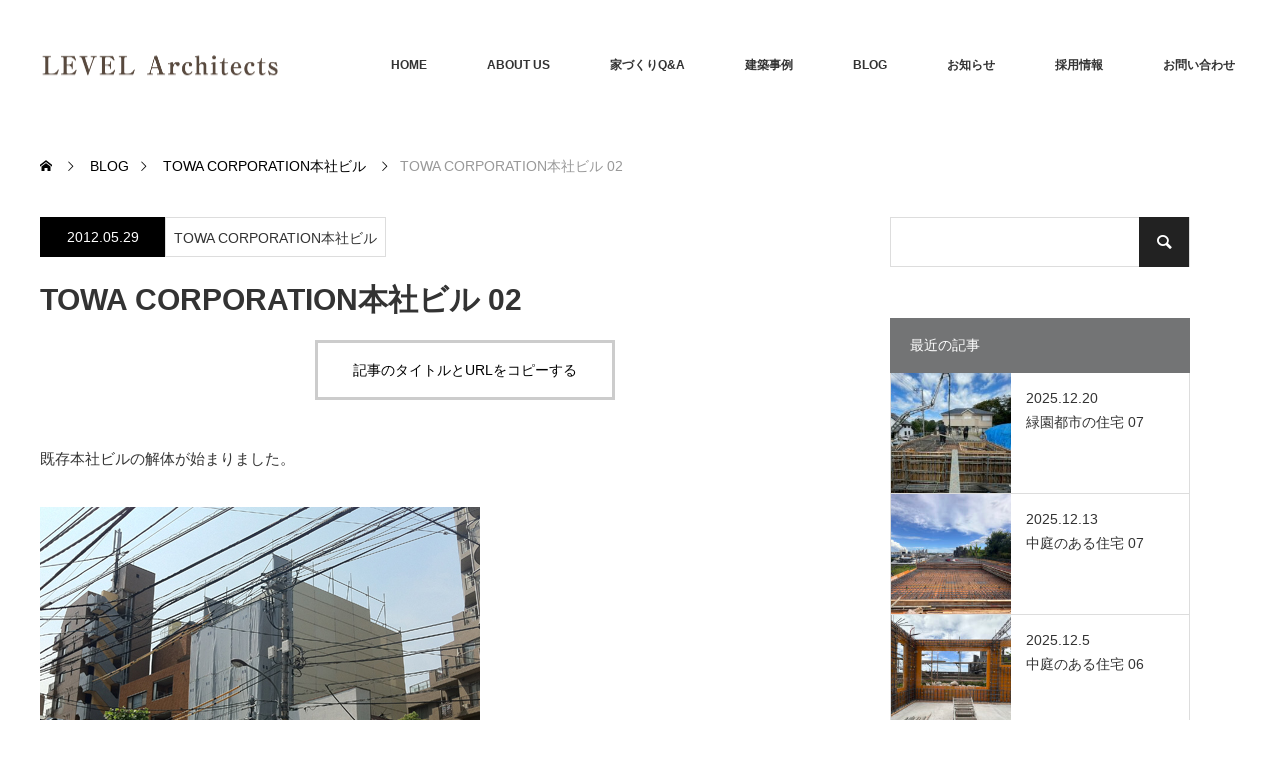

--- FILE ---
content_type: text/html; charset=UTF-8
request_url: https://level-architects.com/towa-corporation%E6%9C%AC%E7%A4%BE%E3%83%93%E3%83%AB-02/
body_size: 18799
content:
<!DOCTYPE html>
<html class="pc" lang="ja">
<head>
<meta charset="UTF-8">
<!--[if IE]><meta http-equiv="X-UA-Compatible" content="IE=edge"><![endif]-->
<meta name="viewport" content="width=device-width">

<meta name="description" content="既存本社ビルの解体が始まりました。">
<link rel="pingback" href="https://level-architects.com/xmlrpc.php">
<meta name='robots' content='index, follow, max-image-preview:large, max-snippet:-1, max-video-preview:-1'/>

	<!-- This site is optimized with the Yoast SEO plugin v25.9 - https://yoast.com/wordpress/plugins/seo/ -->
	<title>TOWA CORPORATION本社ビル 02 | LEVEL Architects</title>
	<link rel="canonical" href="https://level-architects.com/towa-corporation本社ビル-02/"/>
	<meta property="og:locale" content="ja_JP"/>
	<meta property="og:type" content="article"/>
	<meta property="og:title" content="TOWA CORPORATION本社ビル 02 | LEVEL Architects"/>
	<meta property="og:description" content="既存本社ビルの解体が始まりました。"/>
	<meta property="og:url" content="https://level-architects.com/towa-corporation本社ビル-02/"/>
	<meta property="og:site_name" content="LEVEL Architects"/>
	<meta property="article:publisher" content="https://www.facebook.com/LEVELArchitects.2004/"/>
	<meta property="article:published_time" content="2012-05-29T04:17:00+00:00"/>
	<meta property="og:image" content="https://level-architects.com/wp-content/uploads/2018/04/20120525_2814023.jpg"/>
	<meta property="og:image:width" content="440"/>
	<meta property="og:image:height" content="387"/>
	<meta property="og:image:type" content="image/jpeg"/>
	<meta name="author" content="LEVEL Architects"/>
	<meta name="twitter:card" content="summary_large_image"/>
	<meta name="twitter:creator" content="@LEVELArchitects"/>
	<meta name="twitter:site" content="@LEVELArchitects"/>
	<meta name="twitter:label1" content="執筆者"/>
	<meta name="twitter:data1" content="LEVEL Architects"/>
	<script type="application/ld+json" class="yoast-schema-graph">{"@context":"https://schema.org","@graph":[{"@type":"Article","@id":"https://level-architects.com/towa-corporation%e6%9c%ac%e7%a4%be%e3%83%93%e3%83%ab-02/#article","isPartOf":{"@id":"https://level-architects.com/towa-corporation%e6%9c%ac%e7%a4%be%e3%83%93%e3%83%ab-02/"},"author":{"name":"LEVEL Architects","@id":"https://level-architects.com/#/schema/person/6e2268922595793550de96672ed5a135"},"headline":"TOWA CORPORATION本社ビル 02","datePublished":"2012-05-29T04:17:00+00:00","mainEntityOfPage":{"@id":"https://level-architects.com/towa-corporation%e6%9c%ac%e7%a4%be%e3%83%93%e3%83%ab-02/"},"wordCount":2,"commentCount":0,"publisher":{"@id":"https://level-architects.com/#organization"},"image":{"@id":"https://level-architects.com/towa-corporation%e6%9c%ac%e7%a4%be%e3%83%93%e3%83%ab-02/#primaryimage"},"thumbnailUrl":"https://level-architects.com/wp-content/uploads/2018/04/20120525_2814023.jpg","articleSection":["TOWA CORPORATION本社ビル"],"inLanguage":"ja","potentialAction":[{"@type":"CommentAction","name":"Comment","target":["https://level-architects.com/towa-corporation%e6%9c%ac%e7%a4%be%e3%83%93%e3%83%ab-02/#respond"]}]},{"@type":"WebPage","@id":"https://level-architects.com/towa-corporation%e6%9c%ac%e7%a4%be%e3%83%93%e3%83%ab-02/","url":"https://level-architects.com/towa-corporation%e6%9c%ac%e7%a4%be%e3%83%93%e3%83%ab-02/","name":"TOWA CORPORATION本社ビル 02 | LEVEL Architects","isPartOf":{"@id":"https://level-architects.com/#website"},"primaryImageOfPage":{"@id":"https://level-architects.com/towa-corporation%e6%9c%ac%e7%a4%be%e3%83%93%e3%83%ab-02/#primaryimage"},"image":{"@id":"https://level-architects.com/towa-corporation%e6%9c%ac%e7%a4%be%e3%83%93%e3%83%ab-02/#primaryimage"},"thumbnailUrl":"https://level-architects.com/wp-content/uploads/2018/04/20120525_2814023.jpg","datePublished":"2012-05-29T04:17:00+00:00","breadcrumb":{"@id":"https://level-architects.com/towa-corporation%e6%9c%ac%e7%a4%be%e3%83%93%e3%83%ab-02/#breadcrumb"},"inLanguage":"ja","potentialAction":[{"@type":"ReadAction","target":["https://level-architects.com/towa-corporation%e6%9c%ac%e7%a4%be%e3%83%93%e3%83%ab-02/"]}]},{"@type":"ImageObject","inLanguage":"ja","@id":"https://level-architects.com/towa-corporation%e6%9c%ac%e7%a4%be%e3%83%93%e3%83%ab-02/#primaryimage","url":"https://level-architects.com/wp-content/uploads/2018/04/20120525_2814023.jpg","contentUrl":"https://level-architects.com/wp-content/uploads/2018/04/20120525_2814023.jpg","width":440,"height":387},{"@type":"BreadcrumbList","@id":"https://level-architects.com/towa-corporation%e6%9c%ac%e7%a4%be%e3%83%93%e3%83%ab-02/#breadcrumb","itemListElement":[{"@type":"ListItem","position":1,"name":"ホーム","item":"https://level-architects.com/"},{"@type":"ListItem","position":2,"name":"BLOG","item":"https://level-architects.com/blog/"},{"@type":"ListItem","position":3,"name":"TOWA CORPORATION本社ビル 02"}]},{"@type":"WebSite","@id":"https://level-architects.com/#website","url":"https://level-architects.com/","name":"LEVEL Architects","description":"レベル・アーキテクツは、コミュニケーションを大切にクライアントの思いを形にするお手伝いをいたします。","publisher":{"@id":"https://level-architects.com/#organization"},"potentialAction":[{"@type":"SearchAction","target":{"@type":"EntryPoint","urlTemplate":"https://level-architects.com/?s={search_term_string}"},"query-input":{"@type":"PropertyValueSpecification","valueRequired":true,"valueName":"search_term_string"}}],"inLanguage":"ja"},{"@type":"Organization","@id":"https://level-architects.com/#organization","name":"LEVEL Architects","url":"https://level-architects.com/","logo":{"@type":"ImageObject","inLanguage":"ja","@id":"https://level-architects.com/#/schema/logo/image/","url":"https://level-architects.com/wp-content/uploads/2018/04/logo_footer.png","contentUrl":"https://level-architects.com/wp-content/uploads/2018/04/logo_footer.png","width":240,"height":30,"caption":"LEVEL Architects"},"image":{"@id":"https://level-architects.com/#/schema/logo/image/"},"sameAs":["https://www.facebook.com/LEVELArchitects.2004/","https://x.com/LEVELArchitects"]},{"@type":"Person","@id":"https://level-architects.com/#/schema/person/6e2268922595793550de96672ed5a135","name":"LEVEL Architects","image":{"@type":"ImageObject","inLanguage":"ja","@id":"https://level-architects.com/#/schema/person/image/","url":"https://secure.gravatar.com/avatar/257de0b7bf6a8c917946b62e2a7e3d5d1f012af8bfe38b90f146faef50f4d619?s=96&d=mm&r=g","contentUrl":"https://secure.gravatar.com/avatar/257de0b7bf6a8c917946b62e2a7e3d5d1f012af8bfe38b90f146faef50f4d619?s=96&d=mm&r=g","caption":"LEVEL Architects"}}]}</script>
	<!-- / Yoast SEO plugin. -->


<link rel="preconnect" href="https://fonts.googleapis.com">
<link rel="preconnect" href="https://fonts.gstatic.com" crossorigin>
<link href="https://fonts.googleapis.com/css2?family=Noto+Sans+JP:wght@400;600" rel="stylesheet">
<style id='wp-img-auto-sizes-contain-inline-css' type='text/css'>
img:is([sizes=auto i],[sizes^="auto," i]){contain-intrinsic-size:3000px 1500px}
/*# sourceURL=wp-img-auto-sizes-contain-inline-css */
</style>
<link rel='stylesheet' id='style-css' href='https://level-architects.com/wp-content/themes/monolith_tcd042/style.css?ver=2.1.1' type='text/css' media='all'/>
<style id='wp-block-library-inline-css' type='text/css'>
:root{--wp-block-synced-color:#7a00df;--wp-block-synced-color--rgb:122,0,223;--wp-bound-block-color:var(--wp-block-synced-color);--wp-editor-canvas-background:#ddd;--wp-admin-theme-color:#007cba;--wp-admin-theme-color--rgb:0,124,186;--wp-admin-theme-color-darker-10:#006ba1;--wp-admin-theme-color-darker-10--rgb:0,107,160.5;--wp-admin-theme-color-darker-20:#005a87;--wp-admin-theme-color-darker-20--rgb:0,90,135;--wp-admin-border-width-focus:2px}@media (min-resolution:192dpi){:root{--wp-admin-border-width-focus:1.5px}}.wp-element-button{cursor:pointer}:root .has-very-light-gray-background-color{background-color:#eee}:root .has-very-dark-gray-background-color{background-color:#313131}:root .has-very-light-gray-color{color:#eee}:root .has-very-dark-gray-color{color:#313131}:root .has-vivid-green-cyan-to-vivid-cyan-blue-gradient-background{background:linear-gradient(135deg,#00d084,#0693e3)}:root .has-purple-crush-gradient-background{background:linear-gradient(135deg,#34e2e4,#4721fb 50%,#ab1dfe)}:root .has-hazy-dawn-gradient-background{background:linear-gradient(135deg,#faaca8,#dad0ec)}:root .has-subdued-olive-gradient-background{background:linear-gradient(135deg,#fafae1,#67a671)}:root .has-atomic-cream-gradient-background{background:linear-gradient(135deg,#fdd79a,#004a59)}:root .has-nightshade-gradient-background{background:linear-gradient(135deg,#330968,#31cdcf)}:root .has-midnight-gradient-background{background:linear-gradient(135deg,#020381,#2874fc)}:root{--wp--preset--font-size--normal:16px;--wp--preset--font-size--huge:42px}.has-regular-font-size{font-size:1em}.has-larger-font-size{font-size:2.625em}.has-normal-font-size{font-size:var(--wp--preset--font-size--normal)}.has-huge-font-size{font-size:var(--wp--preset--font-size--huge)}.has-text-align-center{text-align:center}.has-text-align-left{text-align:left}.has-text-align-right{text-align:right}.has-fit-text{white-space:nowrap!important}#end-resizable-editor-section{display:none}.aligncenter{clear:both}.items-justified-left{justify-content:flex-start}.items-justified-center{justify-content:center}.items-justified-right{justify-content:flex-end}.items-justified-space-between{justify-content:space-between}.screen-reader-text{border:0;clip-path:inset(50%);height:1px;margin:-1px;overflow:hidden;padding:0;position:absolute;width:1px;word-wrap:normal!important}.screen-reader-text:focus{background-color:#ddd;clip-path:none;color:#444;display:block;font-size:1em;height:auto;left:5px;line-height:normal;padding:15px 23px 14px;text-decoration:none;top:5px;width:auto;z-index:100000}html :where(.has-border-color){border-style:solid}html :where([style*=border-top-color]){border-top-style:solid}html :where([style*=border-right-color]){border-right-style:solid}html :where([style*=border-bottom-color]){border-bottom-style:solid}html :where([style*=border-left-color]){border-left-style:solid}html :where([style*=border-width]){border-style:solid}html :where([style*=border-top-width]){border-top-style:solid}html :where([style*=border-right-width]){border-right-style:solid}html :where([style*=border-bottom-width]){border-bottom-style:solid}html :where([style*=border-left-width]){border-left-style:solid}html :where(img[class*=wp-image-]){height:auto;max-width:100%}:where(figure){margin:0 0 1em}html :where(.is-position-sticky){--wp-admin--admin-bar--position-offset:var(--wp-admin--admin-bar--height,0px)}@media screen and (max-width:600px){html :where(.is-position-sticky){--wp-admin--admin-bar--position-offset:0px}}
/*wp_block_styles_on_demand_placeholder:696a35556f64a*/
/*# sourceURL=wp-block-library-inline-css */
</style>
<style id='classic-theme-styles-inline-css' type='text/css'>
/*! This file is auto-generated */
.wp-block-button__link{color:#fff;background-color:#32373c;border-radius:9999px;box-shadow:none;text-decoration:none;padding:calc(.667em + 2px) calc(1.333em + 2px);font-size:1.125em}.wp-block-file__button{background:#32373c;color:#fff;text-decoration:none}
/*# sourceURL=/wp-includes/css/classic-themes.min.css */
</style>
<link rel='stylesheet' id='contact-form-7-css' href='https://level-architects.com/wp-content/plugins/contact-form-7/includes/css/styles.css?ver=6.1.1' type='text/css' media='all'/>
<link rel='stylesheet' id='responsive-lightbox-magnific-css' href='https://level-architects.com/wp-content/plugins/responsive-lightbox/assets/magnific/magnific-popup.min.css?ver=1.2.0' type='text/css' media='all'/>
<style>:root {
  --tcd-font-type1: Arial,"Hiragino Sans","Yu Gothic Medium","Meiryo",sans-serif;
  --tcd-font-type2: "Times New Roman",Times,"Yu Mincho","游明朝","游明朝体","Hiragino Mincho Pro",serif;
  --tcd-font-type3: Palatino,"Yu Kyokasho","游教科書体","UD デジタル 教科書体 N","游明朝","游明朝体","Hiragino Mincho Pro","Meiryo",serif;
  --tcd-font-type-logo: "Noto Sans JP",sans-serif;
}</style>
<script type="text/javascript" src="https://level-architects.com/wp-includes/js/jquery/jquery.min.js?ver=3.7.1" id="jquery-core-js"></script>
<script type="text/javascript" src="https://level-architects.com/wp-includes/js/jquery/jquery-migrate.min.js?ver=3.4.1" id="jquery-migrate-js"></script>
<script type="text/javascript" src="https://level-architects.com/wp-content/plugins/responsive-lightbox/assets/magnific/jquery.magnific-popup.min.js?ver=1.2.0" id="responsive-lightbox-magnific-js"></script>
<script type="text/javascript" src="https://level-architects.com/wp-includes/js/underscore.min.js?ver=1.13.7" id="underscore-js"></script>
<script type="text/javascript" src="https://level-architects.com/wp-content/plugins/responsive-lightbox/assets/infinitescroll/infinite-scroll.pkgd.min.js?ver=4.0.1" id="responsive-lightbox-infinite-scroll-js"></script>
<script type="text/javascript" id="responsive-lightbox-js-before">//<![CDATA[
var rlArgs={"script":"magnific","selector":"lightbox","customEvents":"","activeGalleries":true,"disableOn":0,"midClick":true,"preloader":true,"closeOnContentClick":true,"closeOnBgClick":true,"closeBtnInside":true,"showCloseBtn":true,"enableEscapeKey":true,"alignTop":false,"fixedContentPos":"auto","fixedBgPos":"auto","autoFocusLast":true,"woocommerce_gallery":false,"ajaxurl":"https:\/\/level-architects.com\/wp-admin\/admin-ajax.php","nonce":"11eaf7194b","preview":false,"postId":4690,"scriptExtension":false};
//]]></script>
<script type="text/javascript" src="https://level-architects.com/wp-content/plugins/responsive-lightbox/js/front.js?ver=2.5.3" id="responsive-lightbox-js"></script>
<link rel="apple-touch-icon" sizes="180x180" href="/wp-content/uploads/fbrfg/apple-touch-icon.png">
<link rel="icon" type="image/png" sizes="32x32" href="/wp-content/uploads/fbrfg/favicon-32x32.png">
<link rel="icon" type="image/png" sizes="16x16" href="/wp-content/uploads/fbrfg/favicon-16x16.png">
<link rel="manifest" href="/wp-content/uploads/fbrfg/site.webmanifest">
<link rel="mask-icon" href="/wp-content/uploads/fbrfg/safari-pinned-tab.svg" color="#000033">
<link rel="shortcut icon" href="/wp-content/uploads/fbrfg/favicon.ico">
<meta name="msapplication-TileColor" content="#000033">
<meta name="msapplication-config" content="/wp-content/uploads/fbrfg/browserconfig.xml">
<meta name="theme-color" content="#ffffff"><link rel="stylesheet" href="https://level-architects.com/wp-content/themes/monolith_tcd042/css/design-plus.css?ver=2.1.1">
<link rel="stylesheet" href="https://level-architects.com/wp-content/themes/monolith_tcd042/css/sns-botton.css?ver=2.1.1">
<link rel="stylesheet" href="https://fonts.googleapis.com/css?family=Roboto:100,300">
<link rel="stylesheet" media="screen and (max-width:770px)" href="https://level-architects.com/wp-content/themes/monolith_tcd042/css/responsive.css?ver=2.1.1">
<link rel="stylesheet" media="screen and (max-width:770px)" href="https://level-architects.com/wp-content/themes/monolith_tcd042/css/footer-bar.css?ver=2.1.1">

<script src="https://level-architects.com/wp-content/themes/monolith_tcd042/js/jquery.easing.1.3.js?ver=2.1.1"></script>
<script src="https://level-architects.com/wp-content/themes/monolith_tcd042/js/jscript.js?ver=2.1.1"></script>
<script src="https://level-architects.com/wp-content/themes/monolith_tcd042/js/comment.js?ver=2.1.1"></script>
<script src="https://level-architects.com/wp-content/themes/monolith_tcd042/js/header_fix.js?ver=2.1.1"></script>

<style type="text/css">
body, input, textarea { font-family: var(--tcd-font-type1); }
.rich_font { font-family: var(--tcd-font-type1); }

.rich_font_logo { font-family: var(--tcd-font-type-logo); font-weight: bold !important;}

body { font-size:15px; }

.pc #header .logo { font-size:21px; }
.pc #footer_top .logo { font-size:21px; }
.mobile #header .logo { font-size:18px; }
#footer_top { background: #F7F7F7; }

#logo_image img { width:50%; height:50%; }
#logo_image_mobile img { width:50%; height:50%; }

#blog_list li .image img, #related_post li a.image img, .styled_post_list1 .image img, #recent_news .image img, .project_list_widget .image img, .index_box_list .image img, #project_list .image img, #previous_next_post .image img {
  -webkit-transition: all 0.75s ease; -moz-transition: all 0.75s ease; transition: all 0.75s ease;
  -webkit-transform: scale(1); -moz-transform: scale(1); -ms-transform: scale(1); -o-transform: scale(1); transform: scale(1);
  -webkit-backface-visibility:hidden; backface-visibility:hidden;
}
#blog_list li .image:hover img, #related_post li a.image:hover img, .styled_post_list1 .image:hover img, #recent_news .image:hover img, .project_list_widget .image:hover img, .index_box_list .image:hover img, #project_list li:hover img, #previous_next_post .image:hover img {
  -webkit-transform: scale(1.2); -moz-transform: scale(1.2); -ms-transform: scale(1.2); -o-transform: scale(1.2); transform: scale(1.2);
}

.pc #global_menu > ul > li > a { color:#333333; }

#post_title { font-size:30px; }
.post_content { font-size:15px; }

a:hover, #comment_header ul li a:hover, .pc #global_menu > ul > li.active > a, .pc #global_menu li.current-menu-item > a, .pc #global_menu > ul > li > a:hover, #header_logo .logo a:hover, #bread_crumb li.home a:hover:before, #bread_crumb li a:hover,
 #archive_news_list li a .entry-date, #related_post li .title a:hover, #comment_headline, #footer_widget .footer_headline, #footer_widget .widget_block .wp-block-heading , .index_news_list ol a .entry-date, .footer_menu li:first-child a, .footer_menu li:only-child a, .color_headline, #project_title, #project_list .title .project_title, .post_content a, .custom-html-widget a
  { color:#737475; }

.post_content a:hover, .custom-html-widget a:hover
{ color:#3A373B; }

.pc #global_menu ul ul a, #return_top a:hover, .next_page_link a:hover, .collapse_category_list li a:hover .count, .slick-arrow:hover, #blog_list .category a:hover, #index_blog .index_blog_link:hover, #footer_address .button:hover, #post_meta_top .category a:hover,
 #archive_news_list .headline, .side_headline, #side_col .widget_block .wp-block-heading , #previous_next_page a:hover, .page_navi a:hover, .page_navi span.current, .page_navi p.back a:hover, .collapse_category_list li a:hover .count, .mobile #global_menu li a:hover,
  #wp-calendar td a:hover, #wp-calendar #prev a:hover, #wp-calendar #next a:hover, .widget_search #search-btn input:hover, .widget_search #searchsubmit:hover, .side_widget.google_search #searchsubmit:hover,
   #submit_comment:hover, #comment_header ul li a:hover, #comment_header ul li.comment_switch_active a, #comment_header #comment_closed p, #post_pagination a:hover, #post_pagination p, a.menu_button:hover, .mobile .footer_menu a:hover, .mobile #footer_menu_bottom li a:hover,
  .project_pager a:hover, #project_catgory_sort li a.active, #project_catgory_sort li a:hover, #project_catgory_sort li.current-cat a, #project_side_content .project_cat
 { background-color:#737475; }

.pc #global_menu ul ul a:hover, .index_news_list a.archive_link:hover
 { background-color:#3A373B; }

#recent_news .headline, .index_news_list .headline, #blog_list .date, #post_meta_top .date, #related_post
 { background-color:#000000; }

.index_news_list a.archive_link, #index_blog .index_blog_link, .page_navi p.back a
{ background-color:#BBBBBB; }

#comment_textarea textarea:focus, #guest_info input:focus, #comment_header ul li a:hover, #comment_header ul li.comment_switch_active a, #comment_header #comment_closed p, #post_meta_top .category a:hover, #project_catgory_sort .current-cat, #project_catgory_sort li:hover, #project_catgory_sort .current-cat:last-child, #post_pagination p, #post_pagination a:hover, .page_navi span.current, .page_navi a:hover
 { border-color:#737475; }
#project_catgory_sort .current-cat + li, #project_catgory_sort li:hover + li, .page_navi .current-cat + li a
{ border-left-color:#737475; }

@media screen and (max-width:600px) {
  #project_catgory_sort .current-cat { border-right-color:#737475!important; }
}

#comment_header ul li.comment_switch_active a:after, #comment_header #comment_closed p:after
 { border-color:#737475 transparent transparent transparent; }

.collapse_category_list li a:before
 { border-color: transparent transparent transparent #737475; }


#site_loader_spinner { border:4px solid rgba(115,116,117,0.2); border-top-color:#737475; }


</style>

<style id="tcd_custom_css">/* 必須マーク */
.must{
	color: #fff;
	margin-right: 10px;
	padding: 6px 10px;
	background: #F92931;
	border-radius: 20px;
}

/* 任意マーク */
.free {
	color: #fff;
	margin-right: 10px;
	padding: 6px 10px;
	background: #424242;
	border-radius: 20px;
}

/* 項目名を太字にする */
form p {
	font-weight: 600;
}

/* 入力項目を見やすくする */
input.wpcf7-form-control.wpcf7-text,
textarea.wpcf7-form-control.wpcf7-textarea {
	width: 100%;
	padding: 8px 15px;
	margin-top: 10px;
	border: 1px solid #d0d5d8;
	border-radius: 3px;
	font-size: 150%;
}
textarea.wpcf7-form-control.wpcf7-textarea {
	height: 200px;
}


/* 送信ボタンを見やすくする */
input.wpcf7-submit {
	width: 100%;
	height: 80px;
	background: #27c038;
	color: #fff;
	font-size: 20px;
	font-weight: 600;
}

/* エラーメッセージを見やすくする */
span.wpcf7-not-valid-tip,
.wpcf7-response-output.wpcf7-validation-errors {
	color: red;
	font-weight: 600;
	margin-bottom:20px;
}

.wpcf7 .wpcf7-not-valid {
    background: pink;
}
.wpcf7 input.p-postal-code{
width:150px;
}

.wpcf7 p {
    margin-bottom: 2em;
    font-size: 14px;
}
span.your-zipcode{

}

span.your-zipcode .wpcf7-not-valid-tip{
font-size:10px
}

/*▼▼▼Flow▼▼▼*/

#flow{
	float: left;
	width:90%;
	padding:15px 0 20px 0;
	text-align:left;
	line-height:1.5em;
}
p.flow_title{
	width:685px;
	background-color:#000033;
	color:#eeeeee;
	font-size:120%;
	padding:2px 0 2px 15px;
	text-align:left;
}
span.caution{
	margin:3px 0 5px 5px;
	font-size:90%;
	display:block;
}
.workflow_top{
	padding:0 0 0 45px;
	width:100%;
	height:10px;
	background-image:url(/images/flow/flow_top.gif);
	background-repeat:repeat-y;
	background-position:left top;
	float:left;
}
.workflow_middle1{
	padding:0 0 0 45px;
	width:100%;
	background-image:url(/images/flow/keikaku.gif);
	background-repeat:repeat-y;
	background-position:left top;
	float:left;
}
.workflow_middle2{
	padding:0 0 0 45px;
	width:100%;
	background-image:url(/images/flow/sekkei.gif);
	background-repeat:repeat-y;
	background-position:left top;
	float:left;
}
.workflow_middle3{
	padding:0 0 0 45px;
	width:100%;
	background-image:url(/images/flow/mitsumori.gif);
	background-repeat:repeat-y;
	background-position:left top;
	float:left;
}
.workflow_middle4{
	padding:0 0 0 45px;
	width:100%;
	background-image:url(/images/flow/kouji.gif);
	background-repeat:repeat-y;
	background-position:left top;
	float:left;
}
.workflow_bottom{
	padding:0 0 0 45px;
	width:100%;
	height:25px;
	background-image:url(/images/flow/flow_bottom.gif);
	background-repeat:no-repeat;
	background-position:left top;
	float:left;
	}
.workflow_contents{
	border-top:1px solid #dddddd;
	padding:0 0 0 15px;
	margin:0 0 0 0;
	background-image:url(/images/flow/time.gif);
	background-repeat:no-repeat;
	background-position:left bottom;
	width:100%;
	height:auto;
	float:left;
	}
.wf_title{
	margin:0 0 0 0;
	padding:0 0 0 0;
	width:150px;
	float:left;
}
span.wf_title_t{
	font-size:105%;
	font-weight:bold;
	color:#000000;
}
span.wf_title_d{
font-size:80%;
color:#bbbbbb;
line-height:2em;
}
.wf_list{
	width:290px;
	float:left;
	font-size:90%;
}
.wf_list ul{
	list-style:disc;
	margin:0 0 0 0;
	padding:0 0 0 8px;
}
.wf_list ul li{
	margin:0 0 0 0;
	padding:0 0 0 0;
	/*background-image:url(/images/about/flow/5.png);
	background-position:left 7px;
	background-repeat:no-repeat;*/
}
.fee{
	width:180px;
	padding:0 0 0 5px;
	float:left;
	height:auto;
	/*background-image:url(/images/about/flow/fee_arrow.gif);
	background-position:left top;
	background-repeat:no-repeat;*/
	border-left:1px solid #dddddd;
	font-size:90%;
	color:#888888;
}

.etc{
	text-align:left;
	color:#666666;
	float:left;
	width:650px;
	margin:10px 0 0 0;
}

.wpcf7 .wpcf7-mail-sent-ok {
background-color: #56b379;
color:#ffffff;
font-weight:bold;
font-size:120%;
padding:10px;
margin:30px;
}

form.sent p{
display:none;
}

.publicity li{
list-type:none;
}</style>




<style id="tcd_current-page_custom_css"></style><link rel="amphtml" href="https://level-architects.com/towa-corporation%E6%9C%AC%E7%A4%BE%E3%83%93%E3%83%AB-02/amp/"></head>
<body id="body" class="wp-singular post-template-default single single-post postid-4690 single-format-standard wp-embed-responsive wp-theme-monolith_tcd042 fix_top">


 <div id="header" style="background-color: rgba(255, 255, 255, 0.7);">
  <div id="header_inner" class="clearfix">
   <div id="logo_image">
 <div class="logo">
  <a href="https://level-architects.com/" title="LEVEL Architects" data-label="LEVEL Architects"><img class="h_logo" src="https://level-architects.com/wp-content/uploads/2017/12/8cf909b75b346810bd92867ab90213c2.png?1768568149" alt="LEVEL Architects" title="LEVEL Architects"/></a>
 </div>
</div>

  
      <div id="global_menu">
    <ul id="menu-%e3%82%b0%e3%83%ad%e3%83%bc%e3%83%90%e3%83%ab%e3%83%8a%e3%83%93%e3%82%b2%e3%83%bc%e3%82%b7%e3%83%a7%e3%83%b3" class="menu"><li id="menu-item-131" class="menu-item menu-item-type-post_type menu-item-object-page menu-item-home menu-item-131"><a href="https://level-architects.com/">HOME</a></li>
<li id="menu-item-732" class="menu-item menu-item-type-post_type menu-item-object-page menu-item-732"><a href="https://level-architects.com/about-2-2-2/">ABOUT US</a></li>
<li id="menu-item-9842" class="menu-item menu-item-type-post_type menu-item-object-page menu-item-has-children menu-item-9842"><a href="https://level-architects.com/faq/">家づくりQ&#038;A</a>
<ul class="sub-menu">
	<li id="menu-item-9841" class="menu-item menu-item-type-post_type menu-item-object-page menu-item-9841"><a href="https://level-architects.com/flow/">業務フロー</a></li>
	<li id="menu-item-9840" class="menu-item menu-item-type-post_type menu-item-object-page menu-item-9840"><a href="https://level-architects.com/fee/">設計料について</a></li>
</ul>
</li>
<li id="menu-item-132" class="menu-item menu-item-type-custom menu-item-object-custom menu-item-has-children menu-item-132"><a href="/project/">建築事例</a>
<ul class="sub-menu">
	<li id="menu-item-10131" class="menu-item menu-item-type-taxonomy menu-item-object-project-cat menu-item-10131"><a href="https://level-architects.com/project-cat/house/">住宅</a></li>
	<li id="menu-item-10132" class="menu-item menu-item-type-taxonomy menu-item-object-project-cat menu-item-10132"><a href="https://level-architects.com/project-cat/renovation/">リフォーム・改装</a></li>
	<li id="menu-item-10133" class="menu-item menu-item-type-taxonomy menu-item-object-project-cat menu-item-10133"><a href="https://level-architects.com/project-cat/shop-interior/">店舗・内装</a></li>
</ul>
</li>
<li id="menu-item-470" class="menu-item menu-item-type-post_type menu-item-object-page current_page_parent menu-item-470"><a href="https://level-architects.com/blog/">BLOG</a></li>
<li id="menu-item-471" class="menu-item menu-item-type-custom menu-item-object-custom menu-item-471"><a href="/info/">お知らせ</a></li>
<li id="menu-item-11185" class="menu-item menu-item-type-custom menu-item-object-custom menu-item-11185"><a href="https://level-architects.com/info/%E6%8E%A1%E7%94%A8%E6%83%85%E5%A0%B1%e3%80%80%E3%82%B9%E3%82%BF%E3%83%83%E3%83%95%E5%8B%9F%E9%9B%86%E8%A8%AD%E8%A8%88%E3%83%BB%E7%9B%A3%E7%90%86/">採用情報</a></li>
<li id="menu-item-469" class="menu-item menu-item-type-post_type menu-item-object-page menu-item-469"><a href="https://level-architects.com/contact/">お問い合わせ</a></li>
</ul>   </div>
   <a href="#" class="menu_button"><span>menu</span></a>
     </div>
 </div><!-- END #header -->

 
 <div id="main_contents" class="clearfix">


<div id="bread_crumb">

<ul class="clearfix" itemscope itemtype="http://schema.org/BreadcrumbList">
 <li itemprop="itemListElement" itemscope itemtype="https://schema.org/ListItem" class="home"><a itemprop="item" href="https://level-architects.com/"><span itemprop="name">ホーム</span></a><meta itemprop="position" content="1"/></li>

 <li itemprop="itemListElement" itemscope itemtype="https://schema.org/ListItem"><a itemprop="item" href="https://level-architects.com/blog/"><span itemprop="name">BLOG</span></a><meta itemprop="position" content="2"/></li>
 <li itemprop="itemListElement" itemscope itemtype="https://schema.org/ListItem">
     <a itemprop="item" href="https://level-architects.com/category/towa-corporation%e6%9c%ac%e7%a4%be%e3%83%93%e3%83%ab/"><span itemprop="name">TOWA CORPORATION本社ビル</span></a>
       <meta itemprop="position" content="3"/></li>
 <li itemprop="itemListElement" itemscope itemtype="https://schema.org/ListItem" class="last"><span itemprop="name">TOWA CORPORATION本社ビル 02</span><meta itemprop="position" content="4"/></li>

</ul>
</div>

<div id="main_col" class="clearfix">

<div id="left_col">

 
 <div id="article">


  <ul id="post_meta_top" class="clearfix">
	<li class="date"><time class="entry-date updated" datetime="2012-05-29T13:17:00+09:00">2012.05.29</time></li>	<li class="category"><a href="https://level-architects.com/category/towa-corporation%e6%9c%ac%e7%a4%be%e3%83%93%e3%83%ab/">TOWA CORPORATION本社ビル</a>
</li>
    </ul>

  <h1 id="post_title" class="rich_font">TOWA CORPORATION本社ビル 02</h1>

      
  
    <div class="single_copy_title_url" id="single_copy_title_url_top">
   <button class="single_copy_title_url_btn" data-clipboard-text="TOWA CORPORATION本社ビル 02 https://level-architects.com/towa-corporation%e6%9c%ac%e7%a4%be%e3%83%93%e3%83%ab-02/" data-clipboard-copied="記事のタイトルとURLをコピーしました">記事のタイトルとURLをコピーする</button>
  </div>
  
    
  <div class="post_content clearfix">
   <p>既存本社ビルの解体が始まりました。</p>
<div><img fetchpriority="high" decoding="async" src="/wp-content/uploads/2018/04/20120525_2814023.jpg" width="440" height="387" alt="" class="pict"></div>
     </div>

 <div class="author_profile clearfix">
  <a class="avatar" href="https://level-architects.com/author/level/"><img alt='' src='https://secure.gravatar.com/avatar/257de0b7bf6a8c917946b62e2a7e3d5d1f012af8bfe38b90f146faef50f4d619?s=130&#038;d=mm&#038;r=g' class='avatar avatar-130 photo' height='130' width='130'/></a>
  <div class="info clearfix">
    <div class="title_area clearfix">
      <div class="name rich_font"><a href="https://level-architects.com/author/level/">LEVEL Architects</a></div>
      <a class="archive_link" href="https://level-architects.com/author/level/"><span>記事一覧</span></a>
    </div>
          </div>
</div><!-- END .post_profile -->
 
  
    <div class="single_copy_title_url" id="single_copy_title_url_bottom">
   <button class="single_copy_title_url_btn" data-clipboard-text="TOWA CORPORATION本社ビル 02 https://level-architects.com/towa-corporation%e6%9c%ac%e7%a4%be%e3%83%93%e3%83%ab-02/" data-clipboard-copied="記事のタイトルとURLをコピーしました">記事のタイトルとURLをコピーする</button>
  </div>
  
  <ul id="post_meta_bottom" class="clearfix">
      <li class="post_category"><a href="https://level-architects.com/category/towa-corporation%e6%9c%ac%e7%a4%be%e3%83%93%e3%83%ab/" rel="category tag">TOWA CORPORATION本社ビル</a></li>
        </ul>

    <div id="previous_next_post" class="clearfix">
   <div class='prev_post'><a href='https://level-architects.com/web%e6%8e%b2%e8%bc%89-14/' title='Web掲載'><div class='image'><img width="200" height="200" src="https://level-architects.com/wp-content/uploads/2018/04/20120524_2812854-200x200.jpg" class="attachment-size1 size-size1 wp-post-image" alt="" decoding="async" srcset="https://level-architects.com/wp-content/uploads/2018/04/20120524_2812854-200x200.jpg 200w, https://level-architects.com/wp-content/uploads/2018/04/20120524_2812854-150x150.jpg 150w, https://level-architects.com/wp-content/uploads/2018/04/20120524_2812854-300x300.jpg 300w, https://level-architects.com/wp-content/uploads/2018/04/20120524_2812854-120x120.jpg 120w" sizes="(max-width: 200px) 100vw, 200px"/></div><div class='title'><span>Web掲載</span></div></a></div>
<div class='next_post'><a href='https://level-architects.com/%e7%a5%9e%e5%ae%ae%e5%89%8d%e3%81%ae%e4%bd%8f%e5%ae%8512/' title='神宮前の住宅12'><div class='image'><img width="200" height="200" src="https://level-architects.com/wp-content/uploads/2018/04/20120531_2819611-200x200.jpg" class="attachment-size1 size-size1 wp-post-image" alt="" decoding="async" loading="lazy" srcset="https://level-architects.com/wp-content/uploads/2018/04/20120531_2819611-200x200.jpg 200w, https://level-architects.com/wp-content/uploads/2018/04/20120531_2819611-150x150.jpg 150w, https://level-architects.com/wp-content/uploads/2018/04/20120531_2819611-300x300.jpg 300w, https://level-architects.com/wp-content/uploads/2018/04/20120531_2819611-120x120.jpg 120w" sizes="auto, (max-width: 200px) 100vw, 200px"/></div><div class='title'><span>神宮前の住宅12</span></div></a></div>
  </div>
  
 </div><!-- END #article -->

  
 
  <div id="related_post">
  <h2 class="headline"><span>関連記事</span></h2>
  <ol class="clearfix">
      <li class="clearfix num1">
    <a class="image" href="https://level-architects.com/towa-corporation%e6%9c%ac%e7%a4%be%e3%83%93%e3%83%ab-01/"><img width="440" height="300" src="https://level-architects.com/wp-content/uploads/2018/04/20120510_2796422-440x300.jpg" class="attachment-size9 size-size9 wp-post-image" alt="" decoding="async" loading="lazy"/></a>
    <div class="desc">
     <h3 class="title"><a href="https://level-architects.com/towa-corporation%e6%9c%ac%e7%a4%be%e3%83%93%e3%83%ab-01/" name="">TOWA CORPORATION本社ビル 01</a></h3>
    </div>
   </li>
      <li class="clearfix num2">
    <a class="image" href="https://level-architects.com/towa-corporation%e6%9c%ac%e7%a4%be%e3%83%93%e3%83%ab-21/"><img width="440" height="300" src="https://level-architects.com/wp-content/uploads/2018/04/20130724_683824-440x300.jpg" class="attachment-size9 size-size9 wp-post-image" alt="" decoding="async" loading="lazy"/></a>
    <div class="desc">
     <h3 class="title"><a href="https://level-architects.com/towa-corporation%e6%9c%ac%e7%a4%be%e3%83%93%e3%83%ab-21/" name="">TOWA CORPORATION本社ビル 21</a></h3>
    </div>
   </li>
      <li class="clearfix num3">
    <a class="image" href="https://level-architects.com/towa-corporation%e6%9c%ac%e7%a4%be%e3%83%93%e3%83%ab-04/"><img width="440" height="178" src="https://level-architects.com/wp-content/uploads/2018/04/20121127_240769.jpg" class="attachment-size9 size-size9 wp-post-image" alt="" decoding="async" loading="lazy" srcset="https://level-architects.com/wp-content/uploads/2018/04/20121127_240769.jpg 440w, https://level-architects.com/wp-content/uploads/2018/04/20121127_240769-300x121.jpg 300w" sizes="auto, (max-width: 440px) 100vw, 440px"/></a>
    <div class="desc">
     <h3 class="title"><a href="https://level-architects.com/towa-corporation%e6%9c%ac%e7%a4%be%e3%83%93%e3%83%ab-04/" name="">TOWA CORPORATION本社ビル 04</a></h3>
    </div>
   </li>
      <li class="clearfix num4">
    <a class="image" href="https://level-architects.com/towa-corporation%e6%9c%ac%e7%a4%be%e3%83%93%e3%83%ab-16/"><img width="440" height="300" src="https://level-architects.com/wp-content/uploads/2018/04/20130510_549523-440x300.jpg" class="attachment-size9 size-size9 wp-post-image" alt="" decoding="async" loading="lazy"/></a>
    <div class="desc">
     <h3 class="title"><a href="https://level-architects.com/towa-corporation%e6%9c%ac%e7%a4%be%e3%83%93%e3%83%ab-16/" name="">TOWA CORPORATION本社ビル 16</a></h3>
    </div>
   </li>
      <li class="clearfix num5">
    <a class="image" href="https://level-architects.com/towa-corporation%e6%9c%ac%e7%a4%be%e3%83%93%e3%83%ab-11/"><img width="440" height="300" src="https://level-architects.com/wp-content/uploads/2018/04/20130122_342635-440x300.jpg" class="attachment-size9 size-size9 wp-post-image" alt="" decoding="async" loading="lazy"/></a>
    <div class="desc">
     <h3 class="title"><a href="https://level-architects.com/towa-corporation%e6%9c%ac%e7%a4%be%e3%83%93%e3%83%ab-11/" name="">TOWA CORPORATION本社ビル 11</a></h3>
    </div>
   </li>
      <li class="clearfix num6">
    <a class="image" href="https://level-architects.com/towa-corporation%e6%9c%ac%e7%a4%be%e3%83%93%e3%83%ab-14/"><img width="440" height="300" src="https://level-architects.com/wp-content/uploads/2018/04/20130510_549422-440x300.jpg" class="attachment-size9 size-size9 wp-post-image" alt="" decoding="async" loading="lazy"/></a>
    <div class="desc">
     <h3 class="title"><a href="https://level-architects.com/towa-corporation%e6%9c%ac%e7%a4%be%e3%83%93%e3%83%ab-14/" name="">TOWA CORPORATION本社ビル 14</a></h3>
    </div>
   </li>
     </ol>
 </div>
  
 

</div><!-- END #left_col -->

  <div id="side_col">
  <div class="side_widget clearfix widget_search" id="search-2">
<form role="search" method="get" id="searchform" class="searchform" action="https://level-architects.com/">
				<div>
					<label class="screen-reader-text" for="s">検索:</label>
					<input type="text" value="" name="s" id="s"/>
					<input type="submit" id="searchsubmit" value="検索"/>
				</div>
			</form></div>
<div class="side_widget clearfix styled_post_list1_widget" id="styled_post_list1_widget-5">
<div class="side_headline"><span>最近の記事</span></div><ol class="styled_post_list1">
 <li class="clearfix">
   <a class="image" href="https://level-architects.com/%e7%b7%91%e5%9c%92%e9%83%bd%e5%b8%82%e3%81%ae%e4%bd%8f%e5%ae%85-05-3-2/"><img width="200" height="200" src="https://level-architects.com/wp-content/uploads/2025/11/IMG_3316-200x200.jpg" class="attachment-size1 size-size1 wp-post-image" alt="" decoding="async" loading="lazy" srcset="https://level-architects.com/wp-content/uploads/2025/11/IMG_3316-200x200.jpg 200w, https://level-architects.com/wp-content/uploads/2025/11/IMG_3316-150x150.jpg 150w, https://level-architects.com/wp-content/uploads/2025/11/IMG_3316-300x300.jpg 300w, https://level-architects.com/wp-content/uploads/2025/11/IMG_3316-450x450.jpg 450w, https://level-architects.com/wp-content/uploads/2025/11/IMG_3316-120x120.jpg 120w" sizes="auto, (max-width: 200px) 100vw, 200px"/></a>   <div class="info">
    <p class="date">2025.12.20</p>    <a class="title" href="https://level-architects.com/%e7%b7%91%e5%9c%92%e9%83%bd%e5%b8%82%e3%81%ae%e4%bd%8f%e5%ae%85-05-3-2/">緑園都市の住宅 07</a>
   </div>
 </li>
 <li class="clearfix">
   <a class="image" href="https://level-architects.com/%e4%b8%ad%e5%ba%ad%e3%81%ae%e3%81%82%e3%82%8b%e4%bd%8f%e5%ae%85-07/"><img width="200" height="200" src="https://level-architects.com/wp-content/uploads/2025/12/nakaniwa_019-200x200.jpeg" class="attachment-size1 size-size1 wp-post-image" alt="" decoding="async" loading="lazy" srcset="https://level-architects.com/wp-content/uploads/2025/12/nakaniwa_019-200x200.jpeg 200w, https://level-architects.com/wp-content/uploads/2025/12/nakaniwa_019-300x300.jpeg 300w, https://level-architects.com/wp-content/uploads/2025/12/nakaniwa_019-1024x1024.jpeg 1024w, https://level-architects.com/wp-content/uploads/2025/12/nakaniwa_019-150x150.jpeg 150w, https://level-architects.com/wp-content/uploads/2025/12/nakaniwa_019-768x768.jpeg 768w, https://level-architects.com/wp-content/uploads/2025/12/nakaniwa_019-1536x1536.jpeg 1536w, https://level-architects.com/wp-content/uploads/2025/12/nakaniwa_019-2048x2048.jpeg 2048w, https://level-architects.com/wp-content/uploads/2025/12/nakaniwa_019-450x450.jpeg 450w, https://level-architects.com/wp-content/uploads/2025/12/nakaniwa_019-120x120.jpeg 120w" sizes="auto, (max-width: 200px) 100vw, 200px"/></a>   <div class="info">
    <p class="date">2025.12.13</p>    <a class="title" href="https://level-architects.com/%e4%b8%ad%e5%ba%ad%e3%81%ae%e3%81%82%e3%82%8b%e4%bd%8f%e5%ae%85-07/">中庭のある住宅 07</a>
   </div>
 </li>
 <li class="clearfix">
   <a class="image" href="https://level-architects.com/%e4%b8%ad%e5%ba%ad%e3%81%ae%e3%81%82%e3%82%8b%e4%bd%8f%e5%ae%85-06/"><img width="200" height="200" src="https://level-architects.com/wp-content/uploads/2025/12/nakaniwa_016-200x200.jpeg" class="attachment-size1 size-size1 wp-post-image" alt="" decoding="async" loading="lazy" srcset="https://level-architects.com/wp-content/uploads/2025/12/nakaniwa_016-200x200.jpeg 200w, https://level-architects.com/wp-content/uploads/2025/12/nakaniwa_016-300x300.jpeg 300w, https://level-architects.com/wp-content/uploads/2025/12/nakaniwa_016-1024x1024.jpeg 1024w, https://level-architects.com/wp-content/uploads/2025/12/nakaniwa_016-150x150.jpeg 150w, https://level-architects.com/wp-content/uploads/2025/12/nakaniwa_016-768x768.jpeg 768w, https://level-architects.com/wp-content/uploads/2025/12/nakaniwa_016-1536x1536.jpeg 1536w, https://level-architects.com/wp-content/uploads/2025/12/nakaniwa_016-2048x2048.jpeg 2048w, https://level-architects.com/wp-content/uploads/2025/12/nakaniwa_016-450x450.jpeg 450w, https://level-architects.com/wp-content/uploads/2025/12/nakaniwa_016-120x120.jpeg 120w" sizes="auto, (max-width: 200px) 100vw, 200px"/></a>   <div class="info">
    <p class="date">2025.12.5</p>    <a class="title" href="https://level-architects.com/%e4%b8%ad%e5%ba%ad%e3%81%ae%e3%81%82%e3%82%8b%e4%bd%8f%e5%ae%85-06/">中庭のある住宅 06</a>
   </div>
 </li>
 <li class="clearfix">
   <a class="image" href="https://level-architects.com/%e7%b7%91%e5%9c%92%e9%83%bd%e5%b8%82%e3%81%ae%e4%bd%8f%e5%ae%85-05-2/"><img width="200" height="200" src="https://level-architects.com/wp-content/uploads/2025/11/IMG_3293-1-200x200.jpg" class="attachment-size1 size-size1 wp-post-image" alt="" decoding="async" loading="lazy" srcset="https://level-architects.com/wp-content/uploads/2025/11/IMG_3293-1-200x200.jpg 200w, https://level-architects.com/wp-content/uploads/2025/11/IMG_3293-1-150x150.jpg 150w, https://level-architects.com/wp-content/uploads/2025/11/IMG_3293-1-300x300.jpg 300w, https://level-architects.com/wp-content/uploads/2025/11/IMG_3293-1-450x450.jpg 450w, https://level-architects.com/wp-content/uploads/2025/11/IMG_3293-1-120x120.jpg 120w" sizes="auto, (max-width: 200px) 100vw, 200px"/></a>   <div class="info">
    <p class="date">2025.11.27</p>    <a class="title" href="https://level-architects.com/%e7%b7%91%e5%9c%92%e9%83%bd%e5%b8%82%e3%81%ae%e4%bd%8f%e5%ae%85-05-2/">緑園都市の住宅 06</a>
   </div>
 </li>
 <li class="clearfix">
   <a class="image" href="https://level-architects.com/%e3%82%a2%e3%83%bc%e3%82%ab%e3%82%a4%e3%83%9601-2-3-2-2-2-2-2-3/"><img width="200" height="200" src="https://level-architects.com/wp-content/uploads/2021/11/lev_kuge_jp_s30-200x200.jpg" class="attachment-size1 size-size1 wp-post-image" alt="" decoding="async" loading="lazy" srcset="https://level-architects.com/wp-content/uploads/2021/11/lev_kuge_jp_s30-200x200.jpg 200w, https://level-architects.com/wp-content/uploads/2021/11/lev_kuge_jp_s30-150x150.jpg 150w, https://level-architects.com/wp-content/uploads/2021/11/lev_kuge_jp_s30-300x300.jpg 300w, https://level-architects.com/wp-content/uploads/2021/11/lev_kuge_jp_s30-120x120.jpg 120w" sizes="auto, (max-width: 200px) 100vw, 200px"/></a>   <div class="info">
    <p class="date">2025.11.15</p>    <a class="title" href="https://level-architects.com/%e3%82%a2%e3%83%bc%e3%82%ab%e3%82%a4%e3%83%9601-2-3-2-2-2-2-2-3/">アーカイブ12_鵠沼の住宅</a>
   </div>
 </li>
</ol>
</div>
<div class="side_widget clearfix widget_categories" id="categories-2">
<div class="side_headline"><span>カテゴリー</span></div>
			<ul>
					<li class="cat-item cat-item-356"><a href="https://level-architects.com/category/%e7%9b%ae%e9%bb%92%e3%81%ae%e3%83%aa%e3%83%8e%e3%83%99%e3%83%bc%e3%82%b7%e3%83%a7%e3%83%b3/">目黒のリノベーション</a>
</li>
	<li class="cat-item cat-item-355"><a href="https://level-architects.com/category/%e7%b7%91%e5%9c%92%e9%83%bd%e5%b8%82%e3%81%ae%e4%bd%8f%e5%ae%85/">緑園都市の住宅</a>
</li>
	<li class="cat-item cat-item-354"><a href="https://level-architects.com/category/%e4%b8%ad%e5%ba%ad%e3%81%ae%e3%81%82%e3%82%8b%e4%bd%8f%e5%ae%85/">中庭のある住宅</a>
</li>
	<li class="cat-item cat-item-353"><a href="https://level-architects.com/category/sakura/">Sakuraテラス</a>
</li>
	<li class="cat-item cat-item-352"><a href="https://level-architects.com/category/%e8%8c%85%e3%83%b6%e5%b4%8e%e3%81%ae%e3%83%aa%e3%83%8e%e3%83%99%e3%83%bc%e3%82%b7%e3%83%a7%e3%83%b3/">茅ヶ崎のリノベーション</a>
</li>
	<li class="cat-item cat-item-349"><a href="https://level-architects.com/category/%e5%9b%9b%e8%b0%b7%e3%81%ae%e4%bd%8f%e5%ae%85/">四谷の住宅</a>
</li>
	<li class="cat-item cat-item-346"><a href="https://level-architects.com/category/%e3%82%a2%e3%83%bc%e3%82%ab%e3%82%a4%e3%83%96/">アーカイブ</a>
</li>
	<li class="cat-item cat-item-342"><a href="https://level-architects.com/category/%e9%80%97%e5%ad%90%e3%81%ae%e4%bd%8f%e5%ae%85/">逗子の住宅</a>
</li>
	<li class="cat-item cat-item-341"><a href="https://level-architects.com/category/%e4%b8%89%e9%b7%b9%e3%81%ae%e4%bd%8f%e5%ae%85/">三鷹の住宅</a>
</li>
	<li class="cat-item cat-item-340"><a href="https://level-architects.com/category/%e5%b7%9d%e5%8f%a3%e3%81%ae%e4%bd%8f%e5%ae%85/">川口の住宅</a>
</li>
	<li class="cat-item cat-item-279"><a href="https://level-architects.com/category/%e9%ab%98%e5%86%86%e5%af%ba%e3%81%ae%e4%bd%8f%e5%ae%85/">高円寺の住宅</a>
</li>
	<li class="cat-item cat-item-265"><a href="https://level-architects.com/category/%e6%b5%b7%e8%80%81%e5%90%8d%e3%81%ae%e4%bd%8f%e5%ae%85/">海老名の住宅</a>
</li>
	<li class="cat-item cat-item-262"><a href="https://level-architects.com/category/%e8%8d%bb%e7%aa%aa%e3%81%ae%e4%bd%8f%e5%ae%85/">荻窪の住宅</a>
</li>
	<li class="cat-item cat-item-240"><a href="https://level-architects.com/category/%e3%81%84%e3%81%99%e3%81%bf%e3%81%ae%e4%bd%8f%e5%ae%85/">いすみの住宅</a>
</li>
	<li class="cat-item cat-item-238"><a href="https://level-architects.com/category/%e6%a2%b6%e5%8e%9f%e3%81%ae%e4%bd%8f%e5%ae%85/">梶原の住宅</a>
</li>
	<li class="cat-item cat-item-237"><a href="https://level-architects.com/category/%e5%a4%aa%e5%ad%90%e5%a0%82%e3%81%ae%e4%bd%8f%e5%ae%85/">太子堂の住宅</a>
</li>
	<li class="cat-item cat-item-236"><a href="https://level-architects.com/category/%e3%82%b6%e3%83%9b%e3%83%ab%e3%83%a2%e3%83%b3%e3%82%af%e3%83%a9%e3%83%96%e3%83%88%e3%82%a6%e3%82%ad%e3%83%a7%e3%82%a6/">ザホルモンクラブトウキョウ</a>
</li>
	<li class="cat-item cat-item-235"><a href="https://level-architects.com/category/%e7%a0%a7%e3%81%ae%e4%bd%8f%e5%ae%852/">砧の住宅2</a>
</li>
	<li class="cat-item cat-item-234"><a href="https://level-architects.com/category/%e5%8d%83%e6%ad%b3%e8%88%b9%e6%a9%8b%e3%81%ae%e6%94%b9%e8%a3%85%e4%bd%8f%e5%ae%85/">千歳船橋の改装住宅</a>
</li>
	<li class="cat-item cat-item-232"><a href="https://level-architects.com/category/%e3%83%95%e3%83%ad%e3%83%a0%e3%83%95%e3%82%a1%e3%83%bc%e3%82%b9%e3%83%88%e3%83%93%e3%83%ab/">フロムファーストビル</a>
</li>
	<li class="cat-item cat-item-231"><a href="https://level-architects.com/category/%e8%87%aa%e7%94%b1%e3%81%8c%e4%b8%98%e3%81%ae%e4%bd%8f%e5%ae%85/">自由が丘の住宅</a>
</li>
	<li class="cat-item cat-item-230"><a href="https://level-architects.com/category/%e9%b9%bf%e5%b6%8b%e3%81%ae%e4%bd%8f%e5%ae%85/">鹿嶋の住宅</a>
</li>
	<li class="cat-item cat-item-229"><a href="https://level-architects.com/category/%e7%be%8e%e3%81%97%e3%81%8c%e4%b8%98%e3%81%ae%e4%bd%8f%e5%ae%85/">美しが丘の住宅</a>
</li>
	<li class="cat-item cat-item-228"><a href="https://level-architects.com/category/%e5%8d%83%e6%ad%b3%e8%88%b9%e6%a9%8b%e3%81%ae%e4%bd%8f%e5%ae%852/">千歳船橋の住宅2</a>
</li>
	<li class="cat-item cat-item-227"><a href="https://level-architects.com/category/%e5%b7%9d%e8%b6%8a%e3%81%ae%e4%bd%8f%e5%ae%85/">川越の住宅</a>
</li>
	<li class="cat-item cat-item-219"><a href="https://level-architects.com/category/%e9%8e%8c%e5%80%89%e6%89%87%e3%82%ac%e8%b0%b7%e3%81%ae%e4%bd%8f%e5%ae%85/">鎌倉扇ガ谷の住宅</a>
</li>
	<li class="cat-item cat-item-217"><a href="https://level-architects.com/category/%e6%a2%85%e4%b8%98%e3%81%ae%e4%bd%8f%e5%ae%85/">梅丘の住宅</a>
</li>
	<li class="cat-item cat-item-215"><a href="https://level-architects.com/category/%e9%b5%a0%e6%b2%bc%e3%81%ae%e4%bd%8f%e5%ae%85/">鵠沼の住宅</a>
</li>
	<li class="cat-item cat-item-214"><a href="https://level-architects.com/category/%e4%b8%89%e5%85%ab/">三八</a>
</li>
	<li class="cat-item cat-item-213"><a href="https://level-architects.com/category/%e7%99%bd%e5%b1%b1%e3%81%ae%e9%95%b7%e5%b1%8b/">白山の長屋</a>
</li>
	<li class="cat-item cat-item-212"><a href="https://level-architects.com/category/sm-brand-residence/">SM brand RESIDENCE</a>
</li>
	<li class="cat-item cat-item-211"><a href="https://level-architects.com/category/%e5%8d%83%e7%9f%b3%e3%81%ae%e4%bd%8f%e5%ae%85/">千石の住宅</a>
</li>
	<li class="cat-item cat-item-210"><a href="https://level-architects.com/category/%e6%81%b5%e6%af%94%e5%af%bf%e7%87%bb%e8%a3%bd%e3%82%a2%e3%83%91%e3%83%bc%e3%83%88%e3%83%a1%e3%83%b3%e3%83%88/">恵比寿燻製アパートメント</a>
</li>
	<li class="cat-item cat-item-209"><a href="https://level-architects.com/category/%e6%b5%9c%e7%94%b0%e5%b1%b1%e3%81%ae%e4%bd%8f%e5%ae%85/">浜田山の住宅</a>
</li>
	<li class="cat-item cat-item-208"><a href="https://level-architects.com/category/%e4%bc%8a%e6%9d%b1%e3%81%ae%e4%bd%8f%e5%ae%85/">伊東の住宅</a>
</li>
	<li class="cat-item cat-item-206"><a href="https://level-architects.com/category/%e5%8d%97%e8%8d%bb%e7%aa%aa%e3%81%ae%e9%95%b7%e5%b1%8b/">南荻窪の長屋</a>
</li>
	<li class="cat-item cat-item-205"><a href="https://level-architects.com/category/%e8%8c%85%e3%83%b6%e5%b4%8e%e5%b8%b8%e7%9b%a4%e7%94%ba%e3%81%ae%e4%bd%8f%e5%ae%85/">茅ヶ崎常盤町の住宅</a>
</li>
	<li class="cat-item cat-item-204"><a href="https://level-architects.com/category/%e6%96%b0%e6%9d%be%e6%88%b8%e3%81%ae%e4%bd%8f%e5%ae%85/">新松戸の住宅</a>
</li>
	<li class="cat-item cat-item-202"><a href="https://level-architects.com/category/%e4%b8%96%e7%94%b0%e8%b0%b7%e7%99%be%e8%b2%a8%e5%ba%97/">世田谷百貨店</a>
</li>
	<li class="cat-item cat-item-188"><a href="https://level-architects.com/category/%e7%8b%9b%e6%b1%9f%e3%81%ae%e4%bd%8f%e5%ae%85/">狛江の住宅</a>
</li>
	<li class="cat-item cat-item-118"><a href="https://level-architects.com/category/%e3%82%a4%e3%83%b3%e3%83%91%e3%82%af%e3%83%88%e3%82%b7%e3%83%a7%e3%83%bc%e3%83%ab%e3%83%bc%e3%83%a0/">インパクトショールーム</a>
</li>
	<li class="cat-item cat-item-134"><a href="https://level-architects.com/category/%e5%8d%83%e6%ad%b3%e8%88%b9%e6%a9%8b%e3%81%ae%e4%bd%8f%e5%ae%85/">千歳船橋の住宅</a>
</li>
	<li class="cat-item cat-item-150"><a href="https://level-architects.com/category/%e6%81%b5%e6%af%94%e5%af%bf%e3%81%ae%e6%94%b9%e8%a3%85/">恵比寿の改装</a>
</li>
	<li class="cat-item cat-item-166"><a href="https://level-architects.com/category/%e7%80%ac%e7%94%b0%e3%81%ae%e4%bd%8f%e5%ae%85/">瀬田の住宅</a>
</li>
	<li class="cat-item cat-item-182"><a href="https://level-architects.com/category/%e9%96%80%e5%89%8d%e4%bb%b2%e7%94%ba%e3%81%ae%e4%bd%8f%e5%ae%85/">門前仲町の住宅</a>
</li>
	<li class="cat-item cat-item-119"><a href="https://level-architects.com/category/%e3%82%aa%e3%83%bc%e3%83%97%e3%83%b3%e3%83%8f%e3%82%a6%e3%82%b9%e8%a8%aa%e5%95%8f/">オープンハウス訪問</a>
</li>
	<li class="cat-item cat-item-135"><a href="https://level-architects.com/category/%e5%8d%97%e5%93%81%e5%b7%9d%e3%81%ae%e4%bd%8f%e5%ae%85/">南品川の住宅</a>
</li>
	<li class="cat-item cat-item-151"><a href="https://level-architects.com/category/%e6%88%b8%e8%b6%8a%e5%85%ac%e5%9c%92%e3%81%ae%e4%bd%8f%e5%ae%85/">戸越公園の住宅</a>
</li>
	<li class="cat-item cat-item-167"><a href="https://level-architects.com/category/%e7%87%bb%e8%a3%bd201%e5%8f%b7%e5%ae%a4/">燻製201号室</a>
</li>
	<li class="cat-item cat-item-183"><a href="https://level-architects.com/category/%e9%9b%91%e8%aa%8c%e6%8e%b2%e8%bc%89/">雑誌掲載</a>
</li>
	<li class="cat-item cat-item-120"><a href="https://level-architects.com/category/%e3%83%97%e3%83%ad%e3%82%b8%e3%82%a7%e3%82%af%e3%83%88/">プロジェクト</a>
</li>
	<li class="cat-item cat-item-136"><a href="https://level-architects.com/category/%e5%8d%97%e6%88%bf%e7%b7%8f%e3%81%ae%e5%88%a5%e8%8d%98/">南房総の別荘</a>
</li>
	<li class="cat-item cat-item-152"><a href="https://level-architects.com/category/%e6%89%80%e6%b2%a2%e3%81%ae%e4%bd%8f%e5%ae%85/">所沢の住宅</a>
</li>
	<li class="cat-item cat-item-168"><a href="https://level-architects.com/category/%e7%87%bb%e8%a3%bd%e3%82%ad%e3%83%83%e3%83%81%e3%83%b3%e4%ba%94%e5%8f%8d%e7%94%b0%e5%ba%97/">燻製キッチン五反田店</a>
</li>
	<li class="cat-item cat-item-184"><a href="https://level-architects.com/category/%e9%a7%92%e6%b2%a2%e5%85%ac%e5%9c%92%e3%81%ae%e4%bd%8f%e5%ae%85/">駒沢公園の住宅</a>
</li>
	<li class="cat-item cat-item-121"><a href="https://level-architects.com/category/%e4%b8%8a%e5%a4%a7%e5%b4%8e%e3%81%ae%e4%bd%8f%e5%ae%85/">上大崎の住宅</a>
</li>
	<li class="cat-item cat-item-137"><a href="https://level-architects.com/category/%e5%93%81%e5%b7%9d%e4%ba%8b%e5%8b%99%e6%89%80%e6%94%b9%e8%a3%85%e5%b7%a5%e4%ba%8b/">品川事務所改装工事</a>
</li>
	<li class="cat-item cat-item-153"><a href="https://level-architects.com/category/%e6%96%b0%e5%ae%bf-personal-studio/">新宿 PERSONAL STUDIO</a>
</li>
	<li class="cat-item cat-item-169"><a href="https://level-architects.com/category/%e7%8e%8b%e7%a6%85%e5%af%ba%e3%81%ae%e4%bd%8f%e5%ae%85/">王禅寺の住宅</a>
</li>
	<li class="cat-item cat-item-185"><a href="https://level-architects.com/category/%e9%ab%98%e7%94%b0%e8%a5%bf%e3%81%ae%e4%bd%8f%e5%ae%85/">高田西の住宅</a>
</li>
	<li class="cat-item cat-item-106"><a href="https://level-architects.com/category/alnico-tokyo/">alnico TOKYO</a>
</li>
	<li class="cat-item cat-item-122"><a href="https://level-architects.com/category/%e4%b8%8a%e5%a4%a7%e5%b4%8e%e3%81%ae%e4%bd%8f%e5%ae%85-%e5%88%a5%e9%82%b8/">上大崎の住宅 別邸</a>
</li>
	<li class="cat-item cat-item-138"><a href="https://level-architects.com/category/%e5%9b%9b%e8%b0%b7%e4%b8%89%e4%b8%81%e7%9b%ae%e3%81%ae%e4%bd%8f%e5%ae%85/">四谷三丁目の住宅</a>
</li>
	<li class="cat-item cat-item-154"><a href="https://level-architects.com/category/%e6%97%a5%e9%87%8e%e3%81%ae%e4%bd%8f%e5%ae%85/">日野の住宅</a>
</li>
	<li class="cat-item cat-item-170"><a href="https://level-architects.com/category/%e7%9b%ae%e9%bb%92%e3%81%ae%e4%bd%8f%e5%ae%85/">目黒の住宅</a>
</li>
	<li class="cat-item cat-item-186"><a href="https://level-architects.com/category/%e9%ab%98%e8%bc%aa%e3%81%ae%e4%bd%8f%e5%ae%85/">高輪の住宅</a>
</li>
	<li class="cat-item cat-item-107"><a href="https://level-architects.com/category/azabujuban-kunsei-apartment-villa/">AzabuJuban KUNSEI Apartment villa</a>
</li>
	<li class="cat-item cat-item-123"><a href="https://level-architects.com/category/%e4%b8%8a%e7%94%a8%e8%b3%80%e3%81%ae%e4%bd%8f%e5%ae%85/">上用賀の住宅</a>
</li>
	<li class="cat-item cat-item-139"><a href="https://level-architects.com/category/%e5%a4%a7%e4%ba%95%e7%94%ba%e3%81%ae%e4%bd%8f%e5%ae%85/">大井町の住宅</a>
</li>
	<li class="cat-item cat-item-155"><a href="https://level-architects.com/category/%e6%9d%90%e6%9c%a8%e5%ba%a7%e3%81%ae%e4%bd%8f%e5%ae%85/">材木座の住宅</a>
</li>
	<li class="cat-item cat-item-171"><a href="https://level-architects.com/category/%e7%a0%a7%e3%81%ae%e4%bd%8f%e5%ae%85/">砧の住宅</a>
</li>
	<li class="cat-item cat-item-108"><a href="https://level-architects.com/category/bar-7-2/">BAR 7-2</a>
</li>
	<li class="cat-item cat-item-124"><a href="https://level-architects.com/category/%e4%b8%8a%e9%87%8e%e6%af%9b%e3%81%ae%e4%bd%8f%e5%ae%85/">上野毛の住宅</a>
</li>
	<li class="cat-item cat-item-140"><a href="https://level-architects.com/category/%e5%a4%a7%e5%b2%a1%e5%b1%b1%e3%81%ae%e4%bd%8f%e5%ae%85/">大岡山の住宅</a>
</li>
	<li class="cat-item cat-item-156"><a href="https://level-architects.com/category/%e6%9d%b1%e5%b1%b1%e3%81%ae%e4%bd%8f%e5%ae%85/">東山の住宅</a>
</li>
	<li class="cat-item cat-item-172"><a href="https://level-architects.com/category/%e7%a5%9e%e5%ae%ae%e5%89%8d%e3%81%ae%e4%bd%8f%e5%ae%85/">神宮前の住宅</a>
</li>
	<li class="cat-item cat-item-109"><a href="https://level-architects.com/category/bar-dino/">BAR DINO</a>
</li>
	<li class="cat-item cat-item-125"><a href="https://level-architects.com/category/%e4%b8%8b%e5%8c%97%e6%b2%a2%e3%81%ae%e4%bd%8f%e5%ae%85/">下北沢の住宅</a>
</li>
	<li class="cat-item cat-item-141"><a href="https://level-architects.com/category/%e5%a4%a7%e6%a3%ae%e3%81%ae%e4%bd%8f%e5%ae%85/">大森の住宅</a>
</li>
	<li class="cat-item cat-item-157"><a href="https://level-architects.com/category/%e6%9d%b1%e6%ad%a6%e5%8b%95%e7%89%a9%e5%85%ac%e5%9c%92%e3%81%ae%e4%ba%8c%e4%b8%96%e5%b8%af%e4%bd%8f%e5%ae%85/">東武動物公園の二世帯住宅</a>
</li>
	<li class="cat-item cat-item-173"><a href="https://level-architects.com/category/%e7%a8%b2%e6%af%9b%e3%81%ae%e4%bd%8f%e5%ae%85/">稲毛の住宅</a>
</li>
	<li class="cat-item cat-item-110"><a href="https://level-architects.com/category/food-cafe-legame/">Food Cafe Legame</a>
</li>
	<li class="cat-item cat-item-126"><a href="https://level-architects.com/category/%e4%b8%ad%e7%9b%ae%e9%bb%92%e7%87%bb%e8%a3%bd%e3%82%a2%e3%83%91%e3%83%bc%e3%83%88%e3%83%a1%e3%83%b3%e3%83%88/">中目黒燻製アパートメント</a>
</li>
	<li class="cat-item cat-item-142"><a href="https://level-architects.com/category/%e5%a4%a7%e8%88%b9%e3%81%ae%e4%bd%8f%e5%ae%85/">大船の住宅</a>
</li>
	<li class="cat-item cat-item-158"><a href="https://level-architects.com/category/%e6%9d%be%e6%9c%ac%e3%81%ae%e4%bd%8f%e5%ae%85/">松本の住宅</a>
</li>
	<li class="cat-item cat-item-174"><a href="https://level-architects.com/category/%e7%ab%8b%e5%91%91%e3%81%bf8/">立呑み&quot;8&quot;</a>
</li>
	<li class="cat-item cat-item-111"><a href="https://level-architects.com/category/misc/">misc.</a>
</li>
	<li class="cat-item cat-item-127"><a href="https://level-architects.com/category/%e4%b8%ad%e9%87%8e%e3%81%ae%e4%bd%8f%e5%ae%85/">中野の住宅</a>
</li>
	<li class="cat-item cat-item-143"><a href="https://level-architects.com/category/%e5%a5%a5%e6%b2%a2%e3%81%ae%e4%bd%8f%e5%ae%85/">奥沢の住宅</a>
</li>
	<li class="cat-item cat-item-159"><a href="https://level-architects.com/category/%e6%a0%b9%e5%b2%b8%e3%81%ae%e4%bd%8f%e5%ae%85/">根岸の住宅</a>
</li>
	<li class="cat-item cat-item-175"><a href="https://level-architects.com/category/%e7%ad%89%e3%80%85%e5%8a%9b%e3%81%ae%e4%bd%8f%e5%ae%85/">等々力の住宅</a>
</li>
	<li class="cat-item cat-item-112"><a href="https://level-architects.com/category/studio-personal/">STUDIO Personal</a>
</li>
	<li class="cat-item cat-item-128"><a href="https://level-architects.com/category/%e4%b9%9d%e5%93%81%e4%bb%8f%e3%81%ae%e4%bd%8f%e5%ae%85/">九品仏の住宅</a>
</li>
	<li class="cat-item cat-item-144"><a href="https://level-architects.com/category/%e5%af%8c%e5%a3%ab%e3%81%ae%e4%bd%8f%e5%ae%85/">富士の住宅</a>
</li>
	<li class="cat-item cat-item-160"><a href="https://level-architects.com/category/%e6%b2%bc%e8%a2%8b%e3%81%ae%e4%bd%8f%e5%ae%85/">沼袋の住宅</a>
</li>
	<li class="cat-item cat-item-176"><a href="https://level-architects.com/category/%e7%be%8e%e3%82%89%e8%8f%9c%e8%8b%91/">美ら菜苑</a>
</li>
	<li class="cat-item cat-item-113"><a href="https://level-architects.com/category/towa-corporation%e6%9c%ac%e7%a4%be%e3%83%93%e3%83%ab/">TOWA CORPORATION本社ビル</a>
</li>
	<li class="cat-item cat-item-129"><a href="https://level-architects.com/category/%e4%ba%8b%e5%8b%99%e6%89%80%e3%81%ae%e3%81%82%e3%82%8c%e3%81%93%e3%82%8c/">事務所のあれこれ</a>
</li>
	<li class="cat-item cat-item-145"><a href="https://level-architects.com/category/%e5%af%8c%e6%b4%a5%e3%83%97%e3%83%ad%e3%82%b8%e3%82%a7%e3%82%af%e3%83%88/">富津プロジェクト</a>
</li>
	<li class="cat-item cat-item-161"><a href="https://level-architects.com/category/%e6%b7%b1%e6%b2%a2%e3%81%ae%e4%bd%8f%e5%ae%85/">深沢の住宅</a>
</li>
	<li class="cat-item cat-item-177"><a href="https://level-architects.com/category/%e8%8c%85%e3%83%b6%e5%b4%8e%e3%81%ae%e4%bd%8f%e5%ae%85/">茅ヶ崎の住宅</a>
</li>
	<li class="cat-item cat-item-114"><a href="https://level-architects.com/category/triad-lounge/">TRIAD LOUNGE</a>
</li>
	<li class="cat-item cat-item-130"><a href="https://level-architects.com/category/%e4%ba%8c%e4%bf%a3%e5%b7%9d%e3%81%ae%e6%94%b9%e8%a3%85/">二俣川の改装</a>
</li>
	<li class="cat-item cat-item-146"><a href="https://level-architects.com/category/%e5%b0%8f%e5%b2%a9%e3%81%ae%e6%94%b9%e8%a3%85/">小岩の改装</a>
</li>
	<li class="cat-item cat-item-162"><a href="https://level-architects.com/category/%e6%b8%8b%e8%b0%b7%e3%81%ae%e3%82%ab%e3%83%95%e3%82%a7%e3%83%90%e3%83%bc/">渋谷のカフェバー</a>
</li>
	<li class="cat-item cat-item-178"><a href="https://level-architects.com/category/%e8%91%89%e5%b1%b1%e3%81%ae%e4%bd%8f%e5%ae%85/">葉山の住宅</a>
</li>
	<li class="cat-item cat-item-115"><a href="https://level-architects.com/category/ura-h/">URA H</a>
</li>
	<li class="cat-item cat-item-131"><a href="https://level-architects.com/category/%e4%ba%8c%e6%9d%a1%e5%9f%8e%e5%89%8d%e3%81%ae%e6%94%b9%e8%a3%85/">二条城前の改装</a>
</li>
	<li class="cat-item cat-item-147"><a href="https://level-architects.com/category/%e5%b0%be%e5%b1%b1%e5%8f%b0%e3%81%ae%e4%bd%8f%e5%ae%85%ef%bc%92/">尾山台の住宅２</a>
</li>
	<li class="cat-item cat-item-163"><a href="https://level-architects.com/category/%e6%b8%8b%e8%b0%b7%e3%81%ae%e4%bd%8f%e5%ae%85/">渋谷の住宅</a>
</li>
	<li class="cat-item cat-item-179"><a href="https://level-architects.com/category/%e8%a5%bf%e9%a6%ac%e8%be%bc%e3%81%ae%e9%9b%86%e5%90%88%e4%bd%8f%e5%ae%85/">西馬込の集合住宅</a>
</li>
	<li class="cat-item cat-item-116"><a href="https://level-architects.com/category/%e3%81%95%e3%81%a4%e3%81%be%e5%b1%8b/">さつま屋</a>
</li>
	<li class="cat-item cat-item-132"><a href="https://level-architects.com/category/%e5%85%ab%e9%9b%b2%e3%81%ae%e4%bd%8f%e5%ae%85/">八雲の住宅</a>
</li>
	<li class="cat-item cat-item-148"><a href="https://level-architects.com/category/%e5%b9%b3%e5%a1%9a%e3%81%ae%e4%bd%8f%e5%ae%85/">平塚の住宅</a>
</li>
	<li class="cat-item cat-item-164"><a href="https://level-architects.com/category/%e6%b8%8b%e8%b0%b7%e3%83%9e%e3%83%b3%e3%82%b7%e3%83%a7%e3%83%b3/">渋谷マンション</a>
</li>
	<li class="cat-item cat-item-180"><a href="https://level-architects.com/category/%e8%b6%b3%e7%ab%8b%e3%81%ae%e4%bd%8f%e5%ae%85/">足立の住宅</a>
</li>
	<li class="cat-item cat-item-117"><a href="https://level-architects.com/category/%e3%82%a2%e3%83%aa%e3%82%b9%e3%83%88%e3%83%b3%e3%83%9b%e3%83%86%e3%83%ab/">アリストンホテル</a>
</li>
	<li class="cat-item cat-item-133"><a href="https://level-architects.com/category/%e5%8d%83%e6%97%a9%e3%81%ae%e4%ba%8c%e4%b8%96%e5%b8%af%e4%bd%8f%e5%ae%85/">千早の二世帯住宅</a>
</li>
	<li class="cat-item cat-item-149"><a href="https://level-architects.com/category/%e5%bf%97%e6%9c%a8%e3%81%ae%e4%bd%8f%e5%ae%85/">志木の住宅</a>
</li>
	<li class="cat-item cat-item-165"><a href="https://level-architects.com/category/%e6%b8%af%e5%8c%ba%e9%ab%98%e8%bc%aa%e3%81%ae%e6%94%b9%e8%a3%85/">港区高輪の改装</a>
</li>
	<li class="cat-item cat-item-181"><a href="https://level-architects.com/category/%e9%8e%8c%e5%80%89%e4%b8%ad%e5%a4%ae%e5%85%ac%e5%9c%92%e3%81%ae%e4%bd%8f%e5%ae%85/">鎌倉中央公園の住宅</a>
</li>
	<li class="cat-item cat-item-1"><a href="https://level-architects.com/category/%e6%9c%aa%e5%88%86%e9%a1%9e/">未分類</a>
</li>
			</ul>

			</div>
<div class="side_widget clearfix project_list_widget" id="project_list_widget-2">
<div class="side_headline"><span>建築事例</span></div><ol class="project_list clearfix">
 <li>
   <a class="image" href="https://level-architects.com/project/kinuta/"><img width="200" height="200" src="https://level-architects.com/wp-content/uploads/2018/03/kinuta_s01-200x200.jpg" class="attachment-size1 size-size1 wp-post-image" alt="砧の住宅" decoding="async" loading="lazy" srcset="https://level-architects.com/wp-content/uploads/2018/03/kinuta_s01-200x200.jpg 200w, https://level-architects.com/wp-content/uploads/2018/03/kinuta_s01-150x150.jpg 150w, https://level-architects.com/wp-content/uploads/2018/03/kinuta_s01-300x300.jpg 300w, https://level-architects.com/wp-content/uploads/2018/03/kinuta_s01-120x120.jpg 120w" sizes="auto, (max-width: 200px) 100vw, 200px"/></a>
 </li>
 <li>
   <a class="image" href="https://level-architects.com/project/kugenuma/"><img width="200" height="200" src="https://level-architects.com/wp-content/uploads/2021/11/lev_kuge_jp_-2-200x200.jpg" class="attachment-size1 size-size1 wp-post-image" alt="" decoding="async" loading="lazy" srcset="https://level-architects.com/wp-content/uploads/2021/11/lev_kuge_jp_-2-200x200.jpg 200w, https://level-architects.com/wp-content/uploads/2021/11/lev_kuge_jp_-2-150x150.jpg 150w, https://level-architects.com/wp-content/uploads/2021/11/lev_kuge_jp_-2-300x300.jpg 300w, https://level-architects.com/wp-content/uploads/2021/11/lev_kuge_jp_-2-120x120.jpg 120w" sizes="auto, (max-width: 200px) 100vw, 200px"/></a>
 </li>
 <li>
   <a class="image" href="https://level-architects.com/project/hayama/"><img width="200" height="200" src="https://level-architects.com/wp-content/uploads/2018/03/hayama_s01-200x200.jpg" class="attachment-size1 size-size1 wp-post-image" alt="葉山の住宅" decoding="async" loading="lazy" srcset="https://level-architects.com/wp-content/uploads/2018/03/hayama_s01-200x200.jpg 200w, https://level-architects.com/wp-content/uploads/2018/03/hayama_s01-150x150.jpg 150w, https://level-architects.com/wp-content/uploads/2018/03/hayama_s01-300x300.jpg 300w, https://level-architects.com/wp-content/uploads/2018/03/hayama_s01-120x120.jpg 120w" sizes="auto, (max-width: 200px) 100vw, 200px"/></a>
 </li>
 <li>
   <a class="image" href="https://level-architects.com/project/nakameguro/"><img width="200" height="200" src="https://level-architects.com/wp-content/uploads/2018/03/nakameguro_01-200x200.jpg" class="attachment-size1 size-size1 wp-post-image" alt="中目黒の住宅" decoding="async" loading="lazy" srcset="https://level-architects.com/wp-content/uploads/2018/03/nakameguro_01-200x200.jpg 200w, https://level-architects.com/wp-content/uploads/2018/03/nakameguro_01-150x150.jpg 150w, https://level-architects.com/wp-content/uploads/2018/03/nakameguro_01-300x300.jpg 300w, https://level-architects.com/wp-content/uploads/2018/03/nakameguro_01-120x120.jpg 120w" sizes="auto, (max-width: 200px) 100vw, 200px"/></a>
 </li>
 <li>
   <a class="image" href="https://level-architects.com/project/kamioosaki/"><img width="200" height="200" src="https://level-architects.com/wp-content/uploads/2017/12/kamioosaki_01-200x200.jpg" class="attachment-size1 size-size1 wp-post-image" alt="上大崎の住宅" decoding="async" loading="lazy" srcset="https://level-architects.com/wp-content/uploads/2017/12/kamioosaki_01-200x200.jpg 200w, https://level-architects.com/wp-content/uploads/2017/12/kamioosaki_01-150x150.jpg 150w, https://level-architects.com/wp-content/uploads/2017/12/kamioosaki_01-300x300.jpg 300w, https://level-architects.com/wp-content/uploads/2017/12/kamioosaki_01-120x120.jpg 120w" sizes="auto, (max-width: 200px) 100vw, 200px"/></a>
 </li>
 <li>
   <a class="image" href="https://level-architects.com/project/urah/"><img width="200" height="200" src="https://level-architects.com/wp-content/uploads/2018/03/urah_s02-200x200.jpg" class="attachment-size1 size-size1 wp-post-image" alt="URAH" decoding="async" loading="lazy" srcset="https://level-architects.com/wp-content/uploads/2018/03/urah_s02-200x200.jpg 200w, https://level-architects.com/wp-content/uploads/2018/03/urah_s02-150x150.jpg 150w, https://level-architects.com/wp-content/uploads/2018/03/urah_s02-300x300.jpg 300w, https://level-architects.com/wp-content/uploads/2018/03/urah_s02-120x120.jpg 120w" sizes="auto, (max-width: 200px) 100vw, 200px"/></a>
 </li>
 <li>
   <a class="image" href="https://level-architects.com/project/sengoku/"><img width="200" height="200" src="https://level-architects.com/wp-content/uploads/2021/12/sengoku_04-200x200.jpg" class="attachment-size1 size-size1 wp-post-image" alt="" decoding="async" loading="lazy" srcset="https://level-architects.com/wp-content/uploads/2021/12/sengoku_04-200x200.jpg 200w, https://level-architects.com/wp-content/uploads/2021/12/sengoku_04-150x150.jpg 150w, https://level-architects.com/wp-content/uploads/2021/12/sengoku_04-300x300.jpg 300w, https://level-architects.com/wp-content/uploads/2021/12/sengoku_04-120x120.jpg 120w" sizes="auto, (max-width: 200px) 100vw, 200px"/></a>
 </li>
 <li>
   <a class="image" href="https://level-architects.com/project/kawagoe/"><img width="200" height="200" src="https://level-architects.com/wp-content/uploads/2022/01/kawagoe_01-200x200.jpg" class="attachment-size1 size-size1 wp-post-image" alt="" decoding="async" loading="lazy" srcset="https://level-architects.com/wp-content/uploads/2022/01/kawagoe_01-200x200.jpg 200w, https://level-architects.com/wp-content/uploads/2022/01/kawagoe_01-150x150.jpg 150w, https://level-architects.com/wp-content/uploads/2022/01/kawagoe_01-300x300.jpg 300w, https://level-architects.com/wp-content/uploads/2022/01/kawagoe_01-120x120.jpg 120w" sizes="auto, (max-width: 200px) 100vw, 200px"/></a>
 </li>
 <li>
   <a class="image" href="https://level-architects.com/project/oomori/"><img width="200" height="200" src="https://level-architects.com/wp-content/uploads/2018/03/oomori_s01-200x200.jpg" class="attachment-size1 size-size1 wp-post-image" alt="大森の住宅" decoding="async" loading="lazy" srcset="https://level-architects.com/wp-content/uploads/2018/03/oomori_s01-200x200.jpg 200w, https://level-architects.com/wp-content/uploads/2018/03/oomori_s01-150x150.jpg 150w, https://level-architects.com/wp-content/uploads/2018/03/oomori_s01-300x300.jpg 300w, https://level-architects.com/wp-content/uploads/2018/03/oomori_s01-120x120.jpg 120w" sizes="auto, (max-width: 200px) 100vw, 200px"/></a>
 </li>
 <li>
   <a class="image" href="https://level-architects.com/project/gotokuji/"><img width="200" height="200" src="https://level-architects.com/wp-content/uploads/2018/03/gotokuji_01-200x200.jpg" class="attachment-size1 size-size1 wp-post-image" alt="豪徳寺の改装" decoding="async" loading="lazy" srcset="https://level-architects.com/wp-content/uploads/2018/03/gotokuji_01-200x200.jpg 200w, https://level-architects.com/wp-content/uploads/2018/03/gotokuji_01-150x150.jpg 150w, https://level-architects.com/wp-content/uploads/2018/03/gotokuji_01-300x300.jpg 300w, https://level-architects.com/wp-content/uploads/2018/03/gotokuji_01-120x120.jpg 120w" sizes="auto, (max-width: 200px) 100vw, 200px"/></a>
 </li>
 <li>
   <a class="image" href="https://level-architects.com/project/from1st/"><img width="200" height="200" src="https://level-architects.com/wp-content/uploads/2022/01/from1st_01-200x200.jpg" class="attachment-size1 size-size1 wp-post-image" alt="" decoding="async" loading="lazy" srcset="https://level-architects.com/wp-content/uploads/2022/01/from1st_01-200x200.jpg 200w, https://level-architects.com/wp-content/uploads/2022/01/from1st_01-150x150.jpg 150w, https://level-architects.com/wp-content/uploads/2022/01/from1st_01-300x300.jpg 300w, https://level-architects.com/wp-content/uploads/2022/01/from1st_01-120x120.jpg 120w" sizes="auto, (max-width: 200px) 100vw, 200px"/></a>
 </li>
 <li>
   <a class="image" href="https://level-architects.com/project/ito/"><img width="200" height="200" src="https://level-architects.com/wp-content/uploads/2021/12/ito_17-200x200.jpg" class="attachment-size1 size-size1 wp-post-image" alt="" decoding="async" loading="lazy" srcset="https://level-architects.com/wp-content/uploads/2021/12/ito_17-200x200.jpg 200w, https://level-architects.com/wp-content/uploads/2021/12/ito_17-150x150.jpg 150w, https://level-architects.com/wp-content/uploads/2021/12/ito_17-300x300.jpg 300w, https://level-architects.com/wp-content/uploads/2021/12/ito_17-120x120.jpg 120w" sizes="auto, (max-width: 200px) 100vw, 200px"/></a>
 </li>
</ol>
</div>
 </div>
 
</div><!-- END #main_col -->


 </div><!-- END #main_contents -->

 <div id="footer_top">
  <div id="footer_top_inner" class="clearfix">

   <div id="footer_menu_widget_area">

      <div id="footer_menu" class="clearfix">
            <div id="footer-menu2" class="footer_menu clearfix">
     <ul id="menu-%e3%83%95%e3%83%83%e3%82%bf%e3%83%bc%e3%83%a1%e3%83%8b%e3%83%a5%e3%83%bc2" class="menu"><li id="menu-item-9844" class="menu-item menu-item-type-post_type_archive menu-item-object-project menu-item-9844"><a href="https://level-architects.com/project/">建築事例一覧</a></li>
<li id="menu-item-9845" class="menu-item menu-item-type-taxonomy menu-item-object-project-cat menu-item-9845"><a href="https://level-architects.com/project-cat/house/">注文住宅</a></li>
<li id="menu-item-9846" class="menu-item menu-item-type-taxonomy menu-item-object-project-cat menu-item-9846"><a href="https://level-architects.com/project-cat/renovation/">リフォーム・改装</a></li>
<li id="menu-item-9847" class="menu-item menu-item-type-taxonomy menu-item-object-project-cat menu-item-9847"><a href="https://level-architects.com/project-cat/shop-interior/">店舗・内装</a></li>
</ul>    </div>
            <div id="footer-menu3" class="footer_menu clearfix">
     <ul id="menu-%e3%83%95%e3%83%83%e3%82%bf%e3%83%bc%e3%83%a1%e3%83%8b%e3%83%a5%e3%83%bc3" class="menu"><li id="menu-item-9848" class="menu-item menu-item-type-post_type menu-item-object-page menu-item-9848"><a href="https://level-architects.com/faq/">家づくりQ&#038;A</a></li>
<li id="menu-item-9849" class="menu-item menu-item-type-post_type menu-item-object-page menu-item-9849"><a href="https://level-architects.com/fee/">設計料について</a></li>
<li id="menu-item-9850" class="menu-item menu-item-type-post_type menu-item-object-page menu-item-9850"><a href="https://level-architects.com/flow/">業務フロー</a></li>
</ul>    </div>
            <div id="footer-menu4" class="footer_menu clearfix">
     <ul id="menu-%e3%83%95%e3%83%83%e3%82%bf%e3%83%bc%e3%83%a1%e3%83%8b%e3%83%a5%e3%83%bc4" class="menu"><li id="menu-item-9851" class="menu-item menu-item-type-post_type_archive menu-item-object-event menu-item-9851"><a href="https://level-architects.com/event/">イベント</a></li>
<li id="menu-item-9852" class="menu-item menu-item-type-post_type_archive menu-item-object-info menu-item-9852"><a href="https://level-architects.com/info/">インフォメーション</a></li>
<li id="menu-item-9854" class="menu-item menu-item-type-post_type menu-item-object-page current_page_parent menu-item-9854"><a href="https://level-architects.com/blog/">BLOG</a></li>
<li id="menu-item-9853" class="menu-item menu-item-type-post_type menu-item-object-page menu-item-9853"><a href="https://level-architects.com/about-2-2-2/">ABOUT US</a></li>
<li id="menu-item-9855" class="menu-item menu-item-type-post_type menu-item-object-page menu-item-9855"><a href="https://level-architects.com/contact/">お問い合わせ</a></li>
</ul>    </div>
       </div>
   
      <div id="footer_widget">
    <div class="side_widget clearfix project_list_widget" id="project_list_widget-4">
<div class="footer_headline"><span>建築事例</span></div><ol class="project_list clearfix">
 <li>
   <a class="image" href="https://level-architects.com/project/kamioosaki/"><img width="200" height="200" src="https://level-architects.com/wp-content/uploads/2017/12/kamioosaki_01-200x200.jpg" class="attachment-size1 size-size1 wp-post-image" alt="上大崎の住宅" decoding="async" loading="lazy" srcset="https://level-architects.com/wp-content/uploads/2017/12/kamioosaki_01-200x200.jpg 200w, https://level-architects.com/wp-content/uploads/2017/12/kamioosaki_01-150x150.jpg 150w, https://level-architects.com/wp-content/uploads/2017/12/kamioosaki_01-300x300.jpg 300w, https://level-architects.com/wp-content/uploads/2017/12/kamioosaki_01-120x120.jpg 120w" sizes="auto, (max-width: 200px) 100vw, 200px"/></a>
 </li>
 <li>
   <a class="image" href="https://level-architects.com/project/monnaka/"><img width="200" height="200" src="https://level-architects.com/wp-content/uploads/2018/03/monnaka_01-200x200.jpg" class="attachment-size1 size-size1 wp-post-image" alt="門前仲町の住宅" decoding="async" loading="lazy" srcset="https://level-architects.com/wp-content/uploads/2018/03/monnaka_01-200x200.jpg 200w, https://level-architects.com/wp-content/uploads/2018/03/monnaka_01-150x150.jpg 150w, https://level-architects.com/wp-content/uploads/2018/03/monnaka_01-300x300.jpg 300w, https://level-architects.com/wp-content/uploads/2018/03/monnaka_01-120x120.jpg 120w" sizes="auto, (max-width: 200px) 100vw, 200px"/></a>
 </li>
 <li>
   <a class="image" href="https://level-architects.com/project/ozenji/"><img width="200" height="200" src="https://level-architects.com/wp-content/uploads/2019/11/ozenji_22-2-200x200.jpg" class="attachment-size1 size-size1 wp-post-image" alt="" decoding="async" loading="lazy" srcset="https://level-architects.com/wp-content/uploads/2019/11/ozenji_22-2-200x200.jpg 200w, https://level-architects.com/wp-content/uploads/2019/11/ozenji_22-2-150x150.jpg 150w, https://level-architects.com/wp-content/uploads/2019/11/ozenji_22-2-300x300.jpg 300w, https://level-architects.com/wp-content/uploads/2019/11/ozenji_22-2-120x120.jpg 120w" sizes="auto, (max-width: 200px) 100vw, 200px"/></a>
 </li>
 <li>
   <a class="image" href="https://level-architects.com/project/ebina/"><img width="200" height="200" src="https://level-architects.com/wp-content/uploads/2024/12/ebina_01-200x200.jpg" class="attachment-size1 size-size1 wp-post-image" alt="" decoding="async" loading="lazy" srcset="https://level-architects.com/wp-content/uploads/2024/12/ebina_01-200x200.jpg 200w, https://level-architects.com/wp-content/uploads/2024/12/ebina_01-150x150.jpg 150w, https://level-architects.com/wp-content/uploads/2024/12/ebina_01-300x300.jpg 300w, https://level-architects.com/wp-content/uploads/2024/12/ebina_01-120x120.jpg 120w" sizes="auto, (max-width: 200px) 100vw, 200px"/></a>
 </li>
 <li>
   <a class="image" href="https://level-architects.com/project/jiuugaoka/"><img width="200" height="200" src="https://level-architects.com/wp-content/uploads/2021/12/lev_jiyugaoka_t_14-200x200.jpg" class="attachment-size1 size-size1 wp-post-image" alt="" decoding="async" loading="lazy" srcset="https://level-architects.com/wp-content/uploads/2021/12/lev_jiyugaoka_t_14-200x200.jpg 200w, https://level-architects.com/wp-content/uploads/2021/12/lev_jiyugaoka_t_14-150x150.jpg 150w, https://level-architects.com/wp-content/uploads/2021/12/lev_jiyugaoka_t_14-300x300.jpg 300w, https://level-architects.com/wp-content/uploads/2021/12/lev_jiyugaoka_t_14-120x120.jpg 120w" sizes="auto, (max-width: 200px) 100vw, 200px"/></a>
 </li>
 <li>
   <a class="image" href="https://level-architects.com/project/yotsuya/"><img width="200" height="200" src="https://level-architects.com/wp-content/uploads/2018/03/yotsuya_01-200x200.jpg" class="attachment-size1 size-size1 wp-post-image" alt="四谷三丁目の住宅" decoding="async" loading="lazy" srcset="https://level-architects.com/wp-content/uploads/2018/03/yotsuya_01-200x200.jpg 200w, https://level-architects.com/wp-content/uploads/2018/03/yotsuya_01-150x150.jpg 150w, https://level-architects.com/wp-content/uploads/2018/03/yotsuya_01-300x300.jpg 300w, https://level-architects.com/wp-content/uploads/2018/03/yotsuya_01-120x120.jpg 120w" sizes="auto, (max-width: 200px) 100vw, 200px"/></a>
 </li>
</ol>
</div>
   </div>
   
   </div><!-- END #footer_menu_widget_area -->

      <div id="footer_address">
        <div class="logo_area">
 <p class="logo"><a href="https://level-architects.com/" title="LEVEL Architects"><img class="f_logo" src="https://level-architects.com/wp-content/uploads/2018/04/logo_footer.png?1768568151" alt="LEVEL Architects" title="LEVEL Architects"/></a></p>
</div>
    <div class="info"><p>〒108-0074<br/>
<a href="comgooglemaps://?saddr=level+architects">東京都港区高輪3-23-14 シャトー高輪 208</a><br/>
TEL : 03-3280-1170　FAX : 03-6450-4437</p>
</div>       </div>
   
  </div><!-- END #footer_top_inner -->
 </div><!-- END #footer_top -->

 <div id="footer_bottom">
  <div id="footer_bottom_inner" class="clearfix">

      <ul class="clearfix" id="footer_social_link">
        <li class="twitter"><a class="target_blank" href="https://twitter.com/LEVELArchitects?lang=ja">X</a></li>
            <li class="facebook"><a class="target_blank" href="https://www.facebook.com/LEVELArchitects.2004/">Facebook</a></li>
            <li class="insta"><a class="target_blank" href="https://www.instagram.com/level_architects/?hl=ja">Instagram</a></li>
           </ul>
   
   <p id="copyright">Copyright &copy;&nbsp; <a href="https://level-architects.com/">LEVEL Architects</a></p>

  </div><!-- END #footer_bottom_inner -->
 </div><!-- END #footer_bottom -->


 <div id="return_top">
  <a href="#body"><span>PAGE TOP</span></a>
 </div>

 

 <script></script>

  <!-- facebook share button code -->
 <div id="fb-root"></div>
 <script>(function(d,s,id){var js,fjs=d.getElementsByTagName(s)[0];if(d.getElementById(id))return;js=d.createElement(s);js.id=id;js.src="//connect.facebook.net/ja_JP/sdk.js#xfbml=1&version=v2.5";fjs.parentNode.insertBefore(js,fjs);}(document,'script','facebook-jssdk'));</script>
 

<script type="speculationrules">
{"prefetch":[{"source":"document","where":{"and":[{"href_matches":"/*"},{"not":{"href_matches":["/wp-*.php","/wp-admin/*","/wp-content/uploads/*","/wp-content/*","/wp-content/plugins/*","/wp-content/themes/monolith_tcd042/*","/*\\?(.+)"]}},{"not":{"selector_matches":"a[rel~=\"nofollow\"]"}},{"not":{"selector_matches":".no-prefetch, .no-prefetch a"}}]},"eagerness":"conservative"}]}
</script>
<script type="text/javascript" src="https://level-architects.com/wp-includes/js/comment-reply.min.js?ver=6.9" id="comment-reply-js" async="async" data-wp-strategy="async" fetchpriority="low"></script>
<script type="text/javascript" src="https://level-architects.com/wp-includes/js/dist/hooks.min.js?ver=dd5603f07f9220ed27f1" id="wp-hooks-js"></script>
<script type="text/javascript" src="https://level-architects.com/wp-includes/js/dist/i18n.min.js?ver=c26c3dc7bed366793375" id="wp-i18n-js"></script>
<script type="text/javascript" id="wp-i18n-js-after">//<![CDATA[
wp.i18n.setLocaleData({'text direction\u0004ltr':['ltr']});
//]]></script>
<script type="text/javascript" src="https://level-architects.com/wp-content/plugins/contact-form-7/includes/swv/js/index.js?ver=6.1.1" id="swv-js"></script>
<script type="text/javascript" id="contact-form-7-js-translations">//<![CDATA[
(function(domain,translations){var localeData=translations.locale_data[domain]||translations.locale_data.messages;localeData[""].domain=domain;wp.i18n.setLocaleData(localeData,domain);})("contact-form-7",{"translation-revision-date":"2025-08-05 08:50:03+0000","generator":"GlotPress\/4.0.1","domain":"messages","locale_data":{"messages":{"":{"domain":"messages","plural-forms":"nplurals=1; plural=0;","lang":"ja_JP"},"This contact form is placed in the wrong place.":["\u3053\u306e\u30b3\u30f3\u30bf\u30af\u30c8\u30d5\u30a9\u30fc\u30e0\u306f\u9593\u9055\u3063\u305f\u4f4d\u7f6e\u306b\u7f6e\u304b\u308c\u3066\u3044\u307e\u3059\u3002"],"Error:":["\u30a8\u30e9\u30fc:"]}},"comment":{"reference":"includes\/js\/index.js"}});
//]]></script>
<script type="text/javascript" id="contact-form-7-js-before">//<![CDATA[
var wpcf7={"api":{"root":"https:\/\/level-architects.com\/wp-json\/","namespace":"contact-form-7\/v1"}};
//]]></script>
<script type="text/javascript" src="https://level-architects.com/wp-content/plugins/contact-form-7/includes/js/index.js?ver=6.1.1" id="contact-form-7-js"></script>
<script type="text/javascript" src="https://level-architects.com/wp-content/themes/monolith_tcd042/js/copy_title_url.js?ver=2.1.1" id="copy_title_url-js"></script>
<script type="text/javascript" src="https://www.google.com/recaptcha/api.js?render=6LcP6XMrAAAAANdArXR5Jt2cFR4QoZBrGoagRwDg&amp;ver=3.0" id="google-recaptcha-js"></script>
<script type="text/javascript" src="https://level-architects.com/wp-includes/js/dist/vendor/wp-polyfill.min.js?ver=3.15.0" id="wp-polyfill-js"></script>
<script type="text/javascript" id="wpcf7-recaptcha-js-before">//<![CDATA[
var wpcf7_recaptcha={"sitekey":"6LcP6XMrAAAAANdArXR5Jt2cFR4QoZBrGoagRwDg","actions":{"homepage":"homepage","contactform":"contactform"}};
//]]></script>
<script type="text/javascript" src="https://level-architects.com/wp-content/plugins/contact-form-7/modules/recaptcha/index.js?ver=6.1.1" id="wpcf7-recaptcha-js"></script>
</body>
</html>


--- FILE ---
content_type: text/html; charset=utf-8
request_url: https://www.google.com/recaptcha/api2/anchor?ar=1&k=6LcP6XMrAAAAANdArXR5Jt2cFR4QoZBrGoagRwDg&co=aHR0cHM6Ly9sZXZlbC1hcmNoaXRlY3RzLmNvbTo0NDM.&hl=en&v=PoyoqOPhxBO7pBk68S4YbpHZ&size=invisible&anchor-ms=20000&execute-ms=30000&cb=qa5gt578h1vb
body_size: 48886
content:
<!DOCTYPE HTML><html dir="ltr" lang="en"><head><meta http-equiv="Content-Type" content="text/html; charset=UTF-8">
<meta http-equiv="X-UA-Compatible" content="IE=edge">
<title>reCAPTCHA</title>
<style type="text/css">
/* cyrillic-ext */
@font-face {
  font-family: 'Roboto';
  font-style: normal;
  font-weight: 400;
  font-stretch: 100%;
  src: url(//fonts.gstatic.com/s/roboto/v48/KFO7CnqEu92Fr1ME7kSn66aGLdTylUAMa3GUBHMdazTgWw.woff2) format('woff2');
  unicode-range: U+0460-052F, U+1C80-1C8A, U+20B4, U+2DE0-2DFF, U+A640-A69F, U+FE2E-FE2F;
}
/* cyrillic */
@font-face {
  font-family: 'Roboto';
  font-style: normal;
  font-weight: 400;
  font-stretch: 100%;
  src: url(//fonts.gstatic.com/s/roboto/v48/KFO7CnqEu92Fr1ME7kSn66aGLdTylUAMa3iUBHMdazTgWw.woff2) format('woff2');
  unicode-range: U+0301, U+0400-045F, U+0490-0491, U+04B0-04B1, U+2116;
}
/* greek-ext */
@font-face {
  font-family: 'Roboto';
  font-style: normal;
  font-weight: 400;
  font-stretch: 100%;
  src: url(//fonts.gstatic.com/s/roboto/v48/KFO7CnqEu92Fr1ME7kSn66aGLdTylUAMa3CUBHMdazTgWw.woff2) format('woff2');
  unicode-range: U+1F00-1FFF;
}
/* greek */
@font-face {
  font-family: 'Roboto';
  font-style: normal;
  font-weight: 400;
  font-stretch: 100%;
  src: url(//fonts.gstatic.com/s/roboto/v48/KFO7CnqEu92Fr1ME7kSn66aGLdTylUAMa3-UBHMdazTgWw.woff2) format('woff2');
  unicode-range: U+0370-0377, U+037A-037F, U+0384-038A, U+038C, U+038E-03A1, U+03A3-03FF;
}
/* math */
@font-face {
  font-family: 'Roboto';
  font-style: normal;
  font-weight: 400;
  font-stretch: 100%;
  src: url(//fonts.gstatic.com/s/roboto/v48/KFO7CnqEu92Fr1ME7kSn66aGLdTylUAMawCUBHMdazTgWw.woff2) format('woff2');
  unicode-range: U+0302-0303, U+0305, U+0307-0308, U+0310, U+0312, U+0315, U+031A, U+0326-0327, U+032C, U+032F-0330, U+0332-0333, U+0338, U+033A, U+0346, U+034D, U+0391-03A1, U+03A3-03A9, U+03B1-03C9, U+03D1, U+03D5-03D6, U+03F0-03F1, U+03F4-03F5, U+2016-2017, U+2034-2038, U+203C, U+2040, U+2043, U+2047, U+2050, U+2057, U+205F, U+2070-2071, U+2074-208E, U+2090-209C, U+20D0-20DC, U+20E1, U+20E5-20EF, U+2100-2112, U+2114-2115, U+2117-2121, U+2123-214F, U+2190, U+2192, U+2194-21AE, U+21B0-21E5, U+21F1-21F2, U+21F4-2211, U+2213-2214, U+2216-22FF, U+2308-230B, U+2310, U+2319, U+231C-2321, U+2336-237A, U+237C, U+2395, U+239B-23B7, U+23D0, U+23DC-23E1, U+2474-2475, U+25AF, U+25B3, U+25B7, U+25BD, U+25C1, U+25CA, U+25CC, U+25FB, U+266D-266F, U+27C0-27FF, U+2900-2AFF, U+2B0E-2B11, U+2B30-2B4C, U+2BFE, U+3030, U+FF5B, U+FF5D, U+1D400-1D7FF, U+1EE00-1EEFF;
}
/* symbols */
@font-face {
  font-family: 'Roboto';
  font-style: normal;
  font-weight: 400;
  font-stretch: 100%;
  src: url(//fonts.gstatic.com/s/roboto/v48/KFO7CnqEu92Fr1ME7kSn66aGLdTylUAMaxKUBHMdazTgWw.woff2) format('woff2');
  unicode-range: U+0001-000C, U+000E-001F, U+007F-009F, U+20DD-20E0, U+20E2-20E4, U+2150-218F, U+2190, U+2192, U+2194-2199, U+21AF, U+21E6-21F0, U+21F3, U+2218-2219, U+2299, U+22C4-22C6, U+2300-243F, U+2440-244A, U+2460-24FF, U+25A0-27BF, U+2800-28FF, U+2921-2922, U+2981, U+29BF, U+29EB, U+2B00-2BFF, U+4DC0-4DFF, U+FFF9-FFFB, U+10140-1018E, U+10190-1019C, U+101A0, U+101D0-101FD, U+102E0-102FB, U+10E60-10E7E, U+1D2C0-1D2D3, U+1D2E0-1D37F, U+1F000-1F0FF, U+1F100-1F1AD, U+1F1E6-1F1FF, U+1F30D-1F30F, U+1F315, U+1F31C, U+1F31E, U+1F320-1F32C, U+1F336, U+1F378, U+1F37D, U+1F382, U+1F393-1F39F, U+1F3A7-1F3A8, U+1F3AC-1F3AF, U+1F3C2, U+1F3C4-1F3C6, U+1F3CA-1F3CE, U+1F3D4-1F3E0, U+1F3ED, U+1F3F1-1F3F3, U+1F3F5-1F3F7, U+1F408, U+1F415, U+1F41F, U+1F426, U+1F43F, U+1F441-1F442, U+1F444, U+1F446-1F449, U+1F44C-1F44E, U+1F453, U+1F46A, U+1F47D, U+1F4A3, U+1F4B0, U+1F4B3, U+1F4B9, U+1F4BB, U+1F4BF, U+1F4C8-1F4CB, U+1F4D6, U+1F4DA, U+1F4DF, U+1F4E3-1F4E6, U+1F4EA-1F4ED, U+1F4F7, U+1F4F9-1F4FB, U+1F4FD-1F4FE, U+1F503, U+1F507-1F50B, U+1F50D, U+1F512-1F513, U+1F53E-1F54A, U+1F54F-1F5FA, U+1F610, U+1F650-1F67F, U+1F687, U+1F68D, U+1F691, U+1F694, U+1F698, U+1F6AD, U+1F6B2, U+1F6B9-1F6BA, U+1F6BC, U+1F6C6-1F6CF, U+1F6D3-1F6D7, U+1F6E0-1F6EA, U+1F6F0-1F6F3, U+1F6F7-1F6FC, U+1F700-1F7FF, U+1F800-1F80B, U+1F810-1F847, U+1F850-1F859, U+1F860-1F887, U+1F890-1F8AD, U+1F8B0-1F8BB, U+1F8C0-1F8C1, U+1F900-1F90B, U+1F93B, U+1F946, U+1F984, U+1F996, U+1F9E9, U+1FA00-1FA6F, U+1FA70-1FA7C, U+1FA80-1FA89, U+1FA8F-1FAC6, U+1FACE-1FADC, U+1FADF-1FAE9, U+1FAF0-1FAF8, U+1FB00-1FBFF;
}
/* vietnamese */
@font-face {
  font-family: 'Roboto';
  font-style: normal;
  font-weight: 400;
  font-stretch: 100%;
  src: url(//fonts.gstatic.com/s/roboto/v48/KFO7CnqEu92Fr1ME7kSn66aGLdTylUAMa3OUBHMdazTgWw.woff2) format('woff2');
  unicode-range: U+0102-0103, U+0110-0111, U+0128-0129, U+0168-0169, U+01A0-01A1, U+01AF-01B0, U+0300-0301, U+0303-0304, U+0308-0309, U+0323, U+0329, U+1EA0-1EF9, U+20AB;
}
/* latin-ext */
@font-face {
  font-family: 'Roboto';
  font-style: normal;
  font-weight: 400;
  font-stretch: 100%;
  src: url(//fonts.gstatic.com/s/roboto/v48/KFO7CnqEu92Fr1ME7kSn66aGLdTylUAMa3KUBHMdazTgWw.woff2) format('woff2');
  unicode-range: U+0100-02BA, U+02BD-02C5, U+02C7-02CC, U+02CE-02D7, U+02DD-02FF, U+0304, U+0308, U+0329, U+1D00-1DBF, U+1E00-1E9F, U+1EF2-1EFF, U+2020, U+20A0-20AB, U+20AD-20C0, U+2113, U+2C60-2C7F, U+A720-A7FF;
}
/* latin */
@font-face {
  font-family: 'Roboto';
  font-style: normal;
  font-weight: 400;
  font-stretch: 100%;
  src: url(//fonts.gstatic.com/s/roboto/v48/KFO7CnqEu92Fr1ME7kSn66aGLdTylUAMa3yUBHMdazQ.woff2) format('woff2');
  unicode-range: U+0000-00FF, U+0131, U+0152-0153, U+02BB-02BC, U+02C6, U+02DA, U+02DC, U+0304, U+0308, U+0329, U+2000-206F, U+20AC, U+2122, U+2191, U+2193, U+2212, U+2215, U+FEFF, U+FFFD;
}
/* cyrillic-ext */
@font-face {
  font-family: 'Roboto';
  font-style: normal;
  font-weight: 500;
  font-stretch: 100%;
  src: url(//fonts.gstatic.com/s/roboto/v48/KFO7CnqEu92Fr1ME7kSn66aGLdTylUAMa3GUBHMdazTgWw.woff2) format('woff2');
  unicode-range: U+0460-052F, U+1C80-1C8A, U+20B4, U+2DE0-2DFF, U+A640-A69F, U+FE2E-FE2F;
}
/* cyrillic */
@font-face {
  font-family: 'Roboto';
  font-style: normal;
  font-weight: 500;
  font-stretch: 100%;
  src: url(//fonts.gstatic.com/s/roboto/v48/KFO7CnqEu92Fr1ME7kSn66aGLdTylUAMa3iUBHMdazTgWw.woff2) format('woff2');
  unicode-range: U+0301, U+0400-045F, U+0490-0491, U+04B0-04B1, U+2116;
}
/* greek-ext */
@font-face {
  font-family: 'Roboto';
  font-style: normal;
  font-weight: 500;
  font-stretch: 100%;
  src: url(//fonts.gstatic.com/s/roboto/v48/KFO7CnqEu92Fr1ME7kSn66aGLdTylUAMa3CUBHMdazTgWw.woff2) format('woff2');
  unicode-range: U+1F00-1FFF;
}
/* greek */
@font-face {
  font-family: 'Roboto';
  font-style: normal;
  font-weight: 500;
  font-stretch: 100%;
  src: url(//fonts.gstatic.com/s/roboto/v48/KFO7CnqEu92Fr1ME7kSn66aGLdTylUAMa3-UBHMdazTgWw.woff2) format('woff2');
  unicode-range: U+0370-0377, U+037A-037F, U+0384-038A, U+038C, U+038E-03A1, U+03A3-03FF;
}
/* math */
@font-face {
  font-family: 'Roboto';
  font-style: normal;
  font-weight: 500;
  font-stretch: 100%;
  src: url(//fonts.gstatic.com/s/roboto/v48/KFO7CnqEu92Fr1ME7kSn66aGLdTylUAMawCUBHMdazTgWw.woff2) format('woff2');
  unicode-range: U+0302-0303, U+0305, U+0307-0308, U+0310, U+0312, U+0315, U+031A, U+0326-0327, U+032C, U+032F-0330, U+0332-0333, U+0338, U+033A, U+0346, U+034D, U+0391-03A1, U+03A3-03A9, U+03B1-03C9, U+03D1, U+03D5-03D6, U+03F0-03F1, U+03F4-03F5, U+2016-2017, U+2034-2038, U+203C, U+2040, U+2043, U+2047, U+2050, U+2057, U+205F, U+2070-2071, U+2074-208E, U+2090-209C, U+20D0-20DC, U+20E1, U+20E5-20EF, U+2100-2112, U+2114-2115, U+2117-2121, U+2123-214F, U+2190, U+2192, U+2194-21AE, U+21B0-21E5, U+21F1-21F2, U+21F4-2211, U+2213-2214, U+2216-22FF, U+2308-230B, U+2310, U+2319, U+231C-2321, U+2336-237A, U+237C, U+2395, U+239B-23B7, U+23D0, U+23DC-23E1, U+2474-2475, U+25AF, U+25B3, U+25B7, U+25BD, U+25C1, U+25CA, U+25CC, U+25FB, U+266D-266F, U+27C0-27FF, U+2900-2AFF, U+2B0E-2B11, U+2B30-2B4C, U+2BFE, U+3030, U+FF5B, U+FF5D, U+1D400-1D7FF, U+1EE00-1EEFF;
}
/* symbols */
@font-face {
  font-family: 'Roboto';
  font-style: normal;
  font-weight: 500;
  font-stretch: 100%;
  src: url(//fonts.gstatic.com/s/roboto/v48/KFO7CnqEu92Fr1ME7kSn66aGLdTylUAMaxKUBHMdazTgWw.woff2) format('woff2');
  unicode-range: U+0001-000C, U+000E-001F, U+007F-009F, U+20DD-20E0, U+20E2-20E4, U+2150-218F, U+2190, U+2192, U+2194-2199, U+21AF, U+21E6-21F0, U+21F3, U+2218-2219, U+2299, U+22C4-22C6, U+2300-243F, U+2440-244A, U+2460-24FF, U+25A0-27BF, U+2800-28FF, U+2921-2922, U+2981, U+29BF, U+29EB, U+2B00-2BFF, U+4DC0-4DFF, U+FFF9-FFFB, U+10140-1018E, U+10190-1019C, U+101A0, U+101D0-101FD, U+102E0-102FB, U+10E60-10E7E, U+1D2C0-1D2D3, U+1D2E0-1D37F, U+1F000-1F0FF, U+1F100-1F1AD, U+1F1E6-1F1FF, U+1F30D-1F30F, U+1F315, U+1F31C, U+1F31E, U+1F320-1F32C, U+1F336, U+1F378, U+1F37D, U+1F382, U+1F393-1F39F, U+1F3A7-1F3A8, U+1F3AC-1F3AF, U+1F3C2, U+1F3C4-1F3C6, U+1F3CA-1F3CE, U+1F3D4-1F3E0, U+1F3ED, U+1F3F1-1F3F3, U+1F3F5-1F3F7, U+1F408, U+1F415, U+1F41F, U+1F426, U+1F43F, U+1F441-1F442, U+1F444, U+1F446-1F449, U+1F44C-1F44E, U+1F453, U+1F46A, U+1F47D, U+1F4A3, U+1F4B0, U+1F4B3, U+1F4B9, U+1F4BB, U+1F4BF, U+1F4C8-1F4CB, U+1F4D6, U+1F4DA, U+1F4DF, U+1F4E3-1F4E6, U+1F4EA-1F4ED, U+1F4F7, U+1F4F9-1F4FB, U+1F4FD-1F4FE, U+1F503, U+1F507-1F50B, U+1F50D, U+1F512-1F513, U+1F53E-1F54A, U+1F54F-1F5FA, U+1F610, U+1F650-1F67F, U+1F687, U+1F68D, U+1F691, U+1F694, U+1F698, U+1F6AD, U+1F6B2, U+1F6B9-1F6BA, U+1F6BC, U+1F6C6-1F6CF, U+1F6D3-1F6D7, U+1F6E0-1F6EA, U+1F6F0-1F6F3, U+1F6F7-1F6FC, U+1F700-1F7FF, U+1F800-1F80B, U+1F810-1F847, U+1F850-1F859, U+1F860-1F887, U+1F890-1F8AD, U+1F8B0-1F8BB, U+1F8C0-1F8C1, U+1F900-1F90B, U+1F93B, U+1F946, U+1F984, U+1F996, U+1F9E9, U+1FA00-1FA6F, U+1FA70-1FA7C, U+1FA80-1FA89, U+1FA8F-1FAC6, U+1FACE-1FADC, U+1FADF-1FAE9, U+1FAF0-1FAF8, U+1FB00-1FBFF;
}
/* vietnamese */
@font-face {
  font-family: 'Roboto';
  font-style: normal;
  font-weight: 500;
  font-stretch: 100%;
  src: url(//fonts.gstatic.com/s/roboto/v48/KFO7CnqEu92Fr1ME7kSn66aGLdTylUAMa3OUBHMdazTgWw.woff2) format('woff2');
  unicode-range: U+0102-0103, U+0110-0111, U+0128-0129, U+0168-0169, U+01A0-01A1, U+01AF-01B0, U+0300-0301, U+0303-0304, U+0308-0309, U+0323, U+0329, U+1EA0-1EF9, U+20AB;
}
/* latin-ext */
@font-face {
  font-family: 'Roboto';
  font-style: normal;
  font-weight: 500;
  font-stretch: 100%;
  src: url(//fonts.gstatic.com/s/roboto/v48/KFO7CnqEu92Fr1ME7kSn66aGLdTylUAMa3KUBHMdazTgWw.woff2) format('woff2');
  unicode-range: U+0100-02BA, U+02BD-02C5, U+02C7-02CC, U+02CE-02D7, U+02DD-02FF, U+0304, U+0308, U+0329, U+1D00-1DBF, U+1E00-1E9F, U+1EF2-1EFF, U+2020, U+20A0-20AB, U+20AD-20C0, U+2113, U+2C60-2C7F, U+A720-A7FF;
}
/* latin */
@font-face {
  font-family: 'Roboto';
  font-style: normal;
  font-weight: 500;
  font-stretch: 100%;
  src: url(//fonts.gstatic.com/s/roboto/v48/KFO7CnqEu92Fr1ME7kSn66aGLdTylUAMa3yUBHMdazQ.woff2) format('woff2');
  unicode-range: U+0000-00FF, U+0131, U+0152-0153, U+02BB-02BC, U+02C6, U+02DA, U+02DC, U+0304, U+0308, U+0329, U+2000-206F, U+20AC, U+2122, U+2191, U+2193, U+2212, U+2215, U+FEFF, U+FFFD;
}
/* cyrillic-ext */
@font-face {
  font-family: 'Roboto';
  font-style: normal;
  font-weight: 900;
  font-stretch: 100%;
  src: url(//fonts.gstatic.com/s/roboto/v48/KFO7CnqEu92Fr1ME7kSn66aGLdTylUAMa3GUBHMdazTgWw.woff2) format('woff2');
  unicode-range: U+0460-052F, U+1C80-1C8A, U+20B4, U+2DE0-2DFF, U+A640-A69F, U+FE2E-FE2F;
}
/* cyrillic */
@font-face {
  font-family: 'Roboto';
  font-style: normal;
  font-weight: 900;
  font-stretch: 100%;
  src: url(//fonts.gstatic.com/s/roboto/v48/KFO7CnqEu92Fr1ME7kSn66aGLdTylUAMa3iUBHMdazTgWw.woff2) format('woff2');
  unicode-range: U+0301, U+0400-045F, U+0490-0491, U+04B0-04B1, U+2116;
}
/* greek-ext */
@font-face {
  font-family: 'Roboto';
  font-style: normal;
  font-weight: 900;
  font-stretch: 100%;
  src: url(//fonts.gstatic.com/s/roboto/v48/KFO7CnqEu92Fr1ME7kSn66aGLdTylUAMa3CUBHMdazTgWw.woff2) format('woff2');
  unicode-range: U+1F00-1FFF;
}
/* greek */
@font-face {
  font-family: 'Roboto';
  font-style: normal;
  font-weight: 900;
  font-stretch: 100%;
  src: url(//fonts.gstatic.com/s/roboto/v48/KFO7CnqEu92Fr1ME7kSn66aGLdTylUAMa3-UBHMdazTgWw.woff2) format('woff2');
  unicode-range: U+0370-0377, U+037A-037F, U+0384-038A, U+038C, U+038E-03A1, U+03A3-03FF;
}
/* math */
@font-face {
  font-family: 'Roboto';
  font-style: normal;
  font-weight: 900;
  font-stretch: 100%;
  src: url(//fonts.gstatic.com/s/roboto/v48/KFO7CnqEu92Fr1ME7kSn66aGLdTylUAMawCUBHMdazTgWw.woff2) format('woff2');
  unicode-range: U+0302-0303, U+0305, U+0307-0308, U+0310, U+0312, U+0315, U+031A, U+0326-0327, U+032C, U+032F-0330, U+0332-0333, U+0338, U+033A, U+0346, U+034D, U+0391-03A1, U+03A3-03A9, U+03B1-03C9, U+03D1, U+03D5-03D6, U+03F0-03F1, U+03F4-03F5, U+2016-2017, U+2034-2038, U+203C, U+2040, U+2043, U+2047, U+2050, U+2057, U+205F, U+2070-2071, U+2074-208E, U+2090-209C, U+20D0-20DC, U+20E1, U+20E5-20EF, U+2100-2112, U+2114-2115, U+2117-2121, U+2123-214F, U+2190, U+2192, U+2194-21AE, U+21B0-21E5, U+21F1-21F2, U+21F4-2211, U+2213-2214, U+2216-22FF, U+2308-230B, U+2310, U+2319, U+231C-2321, U+2336-237A, U+237C, U+2395, U+239B-23B7, U+23D0, U+23DC-23E1, U+2474-2475, U+25AF, U+25B3, U+25B7, U+25BD, U+25C1, U+25CA, U+25CC, U+25FB, U+266D-266F, U+27C0-27FF, U+2900-2AFF, U+2B0E-2B11, U+2B30-2B4C, U+2BFE, U+3030, U+FF5B, U+FF5D, U+1D400-1D7FF, U+1EE00-1EEFF;
}
/* symbols */
@font-face {
  font-family: 'Roboto';
  font-style: normal;
  font-weight: 900;
  font-stretch: 100%;
  src: url(//fonts.gstatic.com/s/roboto/v48/KFO7CnqEu92Fr1ME7kSn66aGLdTylUAMaxKUBHMdazTgWw.woff2) format('woff2');
  unicode-range: U+0001-000C, U+000E-001F, U+007F-009F, U+20DD-20E0, U+20E2-20E4, U+2150-218F, U+2190, U+2192, U+2194-2199, U+21AF, U+21E6-21F0, U+21F3, U+2218-2219, U+2299, U+22C4-22C6, U+2300-243F, U+2440-244A, U+2460-24FF, U+25A0-27BF, U+2800-28FF, U+2921-2922, U+2981, U+29BF, U+29EB, U+2B00-2BFF, U+4DC0-4DFF, U+FFF9-FFFB, U+10140-1018E, U+10190-1019C, U+101A0, U+101D0-101FD, U+102E0-102FB, U+10E60-10E7E, U+1D2C0-1D2D3, U+1D2E0-1D37F, U+1F000-1F0FF, U+1F100-1F1AD, U+1F1E6-1F1FF, U+1F30D-1F30F, U+1F315, U+1F31C, U+1F31E, U+1F320-1F32C, U+1F336, U+1F378, U+1F37D, U+1F382, U+1F393-1F39F, U+1F3A7-1F3A8, U+1F3AC-1F3AF, U+1F3C2, U+1F3C4-1F3C6, U+1F3CA-1F3CE, U+1F3D4-1F3E0, U+1F3ED, U+1F3F1-1F3F3, U+1F3F5-1F3F7, U+1F408, U+1F415, U+1F41F, U+1F426, U+1F43F, U+1F441-1F442, U+1F444, U+1F446-1F449, U+1F44C-1F44E, U+1F453, U+1F46A, U+1F47D, U+1F4A3, U+1F4B0, U+1F4B3, U+1F4B9, U+1F4BB, U+1F4BF, U+1F4C8-1F4CB, U+1F4D6, U+1F4DA, U+1F4DF, U+1F4E3-1F4E6, U+1F4EA-1F4ED, U+1F4F7, U+1F4F9-1F4FB, U+1F4FD-1F4FE, U+1F503, U+1F507-1F50B, U+1F50D, U+1F512-1F513, U+1F53E-1F54A, U+1F54F-1F5FA, U+1F610, U+1F650-1F67F, U+1F687, U+1F68D, U+1F691, U+1F694, U+1F698, U+1F6AD, U+1F6B2, U+1F6B9-1F6BA, U+1F6BC, U+1F6C6-1F6CF, U+1F6D3-1F6D7, U+1F6E0-1F6EA, U+1F6F0-1F6F3, U+1F6F7-1F6FC, U+1F700-1F7FF, U+1F800-1F80B, U+1F810-1F847, U+1F850-1F859, U+1F860-1F887, U+1F890-1F8AD, U+1F8B0-1F8BB, U+1F8C0-1F8C1, U+1F900-1F90B, U+1F93B, U+1F946, U+1F984, U+1F996, U+1F9E9, U+1FA00-1FA6F, U+1FA70-1FA7C, U+1FA80-1FA89, U+1FA8F-1FAC6, U+1FACE-1FADC, U+1FADF-1FAE9, U+1FAF0-1FAF8, U+1FB00-1FBFF;
}
/* vietnamese */
@font-face {
  font-family: 'Roboto';
  font-style: normal;
  font-weight: 900;
  font-stretch: 100%;
  src: url(//fonts.gstatic.com/s/roboto/v48/KFO7CnqEu92Fr1ME7kSn66aGLdTylUAMa3OUBHMdazTgWw.woff2) format('woff2');
  unicode-range: U+0102-0103, U+0110-0111, U+0128-0129, U+0168-0169, U+01A0-01A1, U+01AF-01B0, U+0300-0301, U+0303-0304, U+0308-0309, U+0323, U+0329, U+1EA0-1EF9, U+20AB;
}
/* latin-ext */
@font-face {
  font-family: 'Roboto';
  font-style: normal;
  font-weight: 900;
  font-stretch: 100%;
  src: url(//fonts.gstatic.com/s/roboto/v48/KFO7CnqEu92Fr1ME7kSn66aGLdTylUAMa3KUBHMdazTgWw.woff2) format('woff2');
  unicode-range: U+0100-02BA, U+02BD-02C5, U+02C7-02CC, U+02CE-02D7, U+02DD-02FF, U+0304, U+0308, U+0329, U+1D00-1DBF, U+1E00-1E9F, U+1EF2-1EFF, U+2020, U+20A0-20AB, U+20AD-20C0, U+2113, U+2C60-2C7F, U+A720-A7FF;
}
/* latin */
@font-face {
  font-family: 'Roboto';
  font-style: normal;
  font-weight: 900;
  font-stretch: 100%;
  src: url(//fonts.gstatic.com/s/roboto/v48/KFO7CnqEu92Fr1ME7kSn66aGLdTylUAMa3yUBHMdazQ.woff2) format('woff2');
  unicode-range: U+0000-00FF, U+0131, U+0152-0153, U+02BB-02BC, U+02C6, U+02DA, U+02DC, U+0304, U+0308, U+0329, U+2000-206F, U+20AC, U+2122, U+2191, U+2193, U+2212, U+2215, U+FEFF, U+FFFD;
}

</style>
<link rel="stylesheet" type="text/css" href="https://www.gstatic.com/recaptcha/releases/PoyoqOPhxBO7pBk68S4YbpHZ/styles__ltr.css">
<script nonce="sJqRXk6wi1cPgvyN994Uaw" type="text/javascript">window['__recaptcha_api'] = 'https://www.google.com/recaptcha/api2/';</script>
<script type="text/javascript" src="https://www.gstatic.com/recaptcha/releases/PoyoqOPhxBO7pBk68S4YbpHZ/recaptcha__en.js" nonce="sJqRXk6wi1cPgvyN994Uaw">
      
    </script></head>
<body><div id="rc-anchor-alert" class="rc-anchor-alert"></div>
<input type="hidden" id="recaptcha-token" value="[base64]">
<script type="text/javascript" nonce="sJqRXk6wi1cPgvyN994Uaw">
      recaptcha.anchor.Main.init("[\x22ainput\x22,[\x22bgdata\x22,\x22\x22,\[base64]/[base64]/UltIKytdPWE6KGE8MjA0OD9SW0grK109YT4+NnwxOTI6KChhJjY0NTEyKT09NTUyOTYmJnErMTxoLmxlbmd0aCYmKGguY2hhckNvZGVBdChxKzEpJjY0NTEyKT09NTYzMjA/[base64]/MjU1OlI/[base64]/[base64]/[base64]/[base64]/[base64]/[base64]/[base64]/[base64]/[base64]/[base64]\x22,\[base64]\\u003d\\u003d\x22,\x22wqwmwrk8w7JARsO5fzZUCiYww6DDvw/DosO+Bi0GSmklw43Cvk19TV5BCVjDiVjCtD0ydGc2wrbDi3PCiSxPXVgUWGEGBMK9w6QxYQPCvcKUwrEnwroIRMOPJMK9ChJFAsO4woxkwrlOw5DCksODXsOENWzDh8O5EcKvwqHCox5tw4bDv3PCnSnCscOTw4/[base64]/[base64]/w5PDnGXCtMK0O3vDhXfCnD/[base64]/NsK+w7zCisKOwpXCqQ4VGcKUcHxNw6BAwr5QwqYgw7p/w6XDgE4BC8OmwqJVw4hCJU0nwo/DqCrDo8K/wr7ChD7DicO9w6/[base64]/Cs8K4BMKdwopgwqHCtMK0asOgSCwJwrw8YMKCwpTCmR7CjsOyccOGXVDDp3dXKsOUwpMww4fDh8OKE25cJUZ/wqR2wog8D8K9w7g3wpXDhEpjwpnCnmlOwpHCjjBgV8Otw7DDhcKzw6/DmApNC3TCrcOYXg1HYsK3AA7Ci3vCtcOyanTClxQBKX7DqSTCmsOQwr7Dg8ONI0LCjigcwqTDpSs4wrzCoMKrwolNwrzDsBJ8RxrDn8O4w7d7HMOrwrLDjl7DjcOCUivCv1VhwqnCk8Oiwo4PwqM3DsK3Cmd8fsK1wo0kTMO/ZsOFwrnCr8ONw7nDlABIYcKkR8KSWDXChWBjwqkHwpI1QsO9wrPCnTLCkWFCfcKbfcKVwootO0MzIHoPfcKUwr3CvhHDjsOxwp3CpxYpDAEUdzBTw7Uxw7LDgSZVw5TDjBjChGDDi8OiXcOZOsKCwoR3PRzDu8KEAW3DtMOiwrDDqRbDinE0wo/Cui5Zw4bCvyzDosO+w7pwwo7Dp8O1w6B/wrcQwo5Ew68ZB8KRAcOoNEPDh8KUG2AiR8O+w5Yyw6XDoGTCsAN3w4XCvcOJwpNPL8KMBULDl8OSGcOSQR7CrGPCo8KeSz9qMg7DqcOvc2fCpMO2wo/DsCnCuz3DoMKTwoZeNzQ1LsODf2pzw7Edw5dwesKcw6VyVVrDncKOw4rDuMKqT8OtwrF5aDrCt33CtsKObsOWw5/Ds8Kuwo3CiMOmwrnCvTw6wrwiU0nCojFIUlTDlh/CnsKEw5TDjn0twodGw6s0wq4lf8KVZcO6NRjDpcKFw4dLDxtyR8O1MjwnUsOBwrB3X8OGEcOFW8KTXDjDrX5ZMMKNwrZvwrnDtsOuwoPDl8KjHyAMwopkPcOzwpnDq8KfM8KmA8KXwrhHwpZTwp/DmArCp8K6OWcZMlfDl2DCtEAIaXJTAGTDkD7CvlXDj8O9dBBBVsKPwq3DuXvDkwbDhMK+wpTCusOIwrBRw4syL0XDpkLCgxvDuxTDuzHCgMODGsK2TcKYw7LDi3lpS3/CuMONwq1ww6dodDnCqgU4DRAQw4piGUIfw5Qjw5HDlcOrwopATMKywrhfK2pTZHbDtMKCKsOlbMO7UAduwqBEB8KMWyNpwrsTw6w9w5vCvMOqwr9oMyTDtMKiwpfDshtaTFViSsOWOmPDp8Ofwph/UsOVSAUxB8OZf8O9wpozIE0zWsO4e3HDlCrCt8KDw5/CscOxfsO/wrYIw6DCvsK3IjjCrcKOScO6QhpITcOYMknCswERw7bDozfDqXzCtH/DmTjDr04LwqLDozfDosO5IDYwJsKJwpBgw7ggw7LDlTo4w51NBMKNfR7CncK+O8OXRkvClB3DjiM5MzYlE8OEGcOkw5gyw5F1IcOJwqDDjVU5MH7DrcKawqR/GsOgMlLDlsO7wrrCu8KCwpVHwqVAaVJvM3TCvijCl2bDo1fChsKDc8OVb8OUMGrDucO1WQ7DlFZGdmXDk8K/[base64]/[base64]/[base64]/ChCfDh340woTDhMOtw5MwBMKxw6nCqcKYwroXY8Kbw5bDvMO+ccKRfsONw7saP3oXw4rDgHjDqMKxRsOPw6YlwpR9JsOXccOGwqcdw4NwSA3DrgJ+w5TCsDwrw7wgHinCmMK1w6nClUbDrBhmfMOGdQPCqsOmwrnClsOhwp/[base64]/wqRow6TDlsO1OMOmwobDsMO1w7osTMKVw6AaawXDkDkIdMKGw7PDgMOGw7sQe0bCvz3DqcOdAgzDvRgpGcKteDrCncOafcKBOsObwpUdY8ORw4/Du8OgwqHDsnVZJlPCsg45w7Mww6oHGsOnwrvCh8KMwrxiw5nCuyUhw4/[base64]/CgBphw4/DpcO1UDtVwoY9w5bDtMO8BcO9w4zCj3tfwpnDtsOSJEjCpsK2w4PCkjIJBVd3w593PsKJaiXCngTDgcK9JMKYXcK/[base64]/[base64]/PxzDicOgw5LChyQjwp/DksO2w60OwqzDgMOdO8OiEyNyw4zCuiLDgngJwq/CiQh5wpTDvsOGWlQEFMO1JxFBfHjDvMKCQsKFwrPDs8OWdFUYwrdtHcK+d8OVFcKQXcOuD8OQwqnDtsOePFjCggh/w53Cl8K8KsKtwpFyw5/DgMKkeSRsdcKQw6vCucKAFjoOC8Kqwrx9wrrDlFPCrsOdw7BVWcK1PcO2N8O8w6/CpcOzeTJbw68zw6gkwoDCjlrCv8KWHsO7w7zDniUcw7NbwqhFwqh2wqHDj3fDp1PCn3tOw5vCuMOtwqnCjkzDrsOZwqXDonfCvVjCvw/DoMOucW3DrDjDisOgw4jCm8KQdMKJesK5AsO3BMOtwprCpcOrw5bCpARyBgIvdEpdcsKHJsOjw5HDrMOwwoJswq3DtTIaO8KXQDNIJsO2T0lNw740wq88b8KdecO1E8KGdcOEOcK/[base64]/[base64]/[base64]/[base64]/fEzCi8KGw7s1w7BsbcOPwoDCg3vDmMKHw44VwpHDr0jDvCpmTxHCiUgNCMKiMMKbAMOJacOaOMOdRGzDi8KmP8OWw6bDksK+BcKyw7hrWGzCvHTDiT3CkcOEwqtIL0HChBLCg192wrNaw7Z/wrdfc0sKwrcwLsOOw5ZEwrN1I0bCt8OgwqDDgMK5wohGYEbDvjAtX8OAZcO0w4kjwqjCoMKfG8OOw4/DtVTDlDvCjWDCsmrDvsKsEyTDswxYY2PCssOtw73DmMKBwonDg8KAwr7DpUQaIgASwpDDmzczFVYMKwc4XcOMw7HCjB8Qwr7Dhj1vw4daSsKJQcO6wqvCvMO/dQnDuMK2M3cywqzDusO3dQgdw6RafcOzwpPDqsOhwqY1w41zwp/[base64]/acKXfMKWw5VwInDDjDnDusOfwo/CmX0AIcO0w50IfiQjQWdyw7fDsWjCtUcXMVjCtU/CgsKvw5LDiMOHw4XCvUR0wofDhnHCv8Omw4LDhlpYwrFoKcOMw4TCq14pwoPDgMKZw5p/wrPDvXDDqwzDrjLDhsOjwpHCuS/CjsKCIsOYSjnCs8OUZcKkS1JaccOlTMOlw7rCi8KSKsKKw7DDlsKHBMKDw79ZwpHCiMKJw65mEXnCo8O2w5JGGMOCZ1PDtMO5Fw7CpQ0wK8OVFGfDqzIHAsK+PcO2ccKgVzJhRjRIwrrDmEQRw5ZPKMO/[base64]/EsKsw6FrM8OGwpIAwpbDg8O+HiYkFSfCiyVtw5LCtMKEE2UfwpR3asOgw5LCoH3DmWovw5UhHMO+BMKmZC7DhBvDvMK4worDscKLIUIGAC1uw4QUwrx4w6/DksOzH2LCmcOaw5lpPRxBw55LwpvCq8O/[base64]/DiC5jJ03DjsOeRGjDoWcjw6DChg/Ch8OrDcKOOwwkw4DDhErClHdywoHDvsOtEMOFLsO3wqjDvsKoJnJDMh/CqsOpAxfDiMKeFcKmWsKXTX/CtVBnwqnCgCLCmXrDgTQAwoXDgsKawozDjX1XRsO5w6kvMCFbwotRwr81AMOqw6U6wowSJUx/wpFPWcKQw57CgsOHw4MEE8O5w67DpsO1wrIFMTXCvsKlV8OHdzDDhDgdwqnDsmHCnAtZwprChcKzIMK0Lz3CqcKsw5IcAsKPw4nDqjM4wosfPsOvasOBw6bDvcOyb8KewrZ8JcOYNsOhKW1+wqrCvhTDihjDvS7CiV/CuSZ9UkEsfX19woLDssOww68gX8KEXcKYw53ChXPCp8Kpwq4oHcKkW1J9wph5w7wEE8OQBC0yw4MTC8Kva8O0TiHCrD9lcMOBCXnDkB1VP8OqSMO1wopQNsORSsOhYsOawp5uaFVNTz/[base64]/[base64]/DjT4YRkwROMK6wocowrAfw6LDqWstAgHCj0PDgMKTQR/Dk8OjwqQIwowMwoYrwq9pdsKgQEd1ScOkwo/Ck2Qbw5zDoMOJwrxudMKyPcOKw4VTwqXCpSPCpMKGw7fCqcOlwpd8w7/[base64]/Cv8OdScOuKMO/w7c2w6XDv8OsV8KWe8OVa8OFdgDCiAdBw7PDv8Kvw7PCmDvCjcOew6ZLEG7DiE11w71RV0HCiwjDnMO5XlFzV8OVPMKKworDh0t+w63Cl2zDshrDpsOJwoM2eQfCtsKxMQ9wwqpmwoMww7XDhsKOVwRrwqvCoMKzw5IlQWXCgMOSw6nCglpHw4/DisO0FRZwccKhEsKyw4HDqh/ClcOZwpPCo8KAE8O2Y8OmFsOSw4/DtE3DpHIHw4nCpHQXKw17wq4+Ym0/w7bDkknDucK5UMO6XcOpWcO+woPCqMKmRMORwqjCr8OcfcOnw5XDn8KBBiTDpAPDmFPDgT9DcBA6wojDqizCocO5w7/CvsOvwrJHC8KUwrlEEjdewpJ2w5hJwp/DmEYgw5bClA8vQcO4wpHCp8KgQlDClsOSPsOfDsKNOxJiTnXCr8KQccK6wp4Zw4vDigMAwogYw7/CvsKYYE1GMzEuw7nDmRnCvUTCqHjCn8KHEcOgwrHCsw7DlsK2fj7Drx5uw6QxacKYwpPDrsKaPcOUwrHDu8K/P13DnWzClDbDpyjCqiVzw7wsccKjdcO/[base64]/fBzCh8O8W8KnCcOhYsKLYltHfh/DlUvDvsOgUMO4fcKww4XCgRTDl8KvbzFSLE3CgsKFXyINNEw4O8Kew6nDjRLClB3DoA8uwqsJwrXDpiHCiTZfWcO9w7XCtG/[base64]/[base64]/Ck2QBw79bwrzDlcOiwpLCvSjClsKZYcOiwp/Cq8OqJXfDusKOw5vCnDXDr0NZw7rCjB4nw790ZCzCq8Kow4bDmmfDkDbCrMKcwpMcw4Qqw4NHw7sYwoTChAIwU8KTMsOsw6LCowZIw6plwps+LcOnwpbCjzPCgMKuBcO9YMK/wpDDkVLDpi1CwpXDhMOLw5oBw7hjw7bCqMOIWAHDhU1cH0TChCbCgwrClQ5IJEHCqcKeMRRYwqHCr3jDjsONLsKKFG1VfcO8S8KJw7XCiHHCjMOADcOww7/[base64]/CuEMcOgjCt8O3w7BxfsOUwoJRwpnDmgTDsCwXw4onw7MOwoTDgg5vw40vNMKIISREVHjDo8OrfAvCncO/wqFdwq9Yw5vCkMOUwqAdSMOTw4YidyjDn8KtwrQ4wo08asO3wqBYC8KPwobChG3DoEfCh8Okwod5V3Yaw6ZXecKcTmYlwrUUC8Kxwq7Cg2VpEcOYQcK4VsKZE8OpKH/CjVHDi8KPUsKbIHl0w7ZBKAPDs8KKwrFtScKmHcO8w7DDkC3DuBrCqzwfKsKeFsOTwpjDgiLDhCx3LX/DrhcGw6QJw5k7w6/CiEDDpcOafxTDiMKMwopoI8KdwpDDllDCvMKowocDw6ZkecKZesOFe8KzdcOoBcOQaxjCqEbDnsKmw63DuX3Coz0/w64xGWTDssKXwqnDt8OeRmvDjELCn8KswrfCnlNtd8OvwpsMw7vCgjrDsMKDw7onwp8qKH7CvBV/V3nDucKiT8OqXsORwqrDigF1f8Kswr4Bw57CkUgmYsOXwrgRwrfDvcKZw6RvwpgbPwRiw4U3Kh/CsMKiwqgNw4LDjCULwpw3diN7flfCkUFhw6bDjcKQd8K2H8OpVyPDu8O/wrTCssKaw7RTw5hOPjvCiSXDjRUiwqPDvk0dBEfDm2ZlbD0xw6nDkMKyw7ZWw5DCjsOJPMOeAcKbBcKJOVdzwqHDn3/CuADDoizCgmvCi8KZIsOncn9kA2UIHMOZw40Fw6pcRcKBwo/DjnU+Hx8gw4XCuSUfZB3CtRU7worCrwoCNMK2b8Ouwq7DhU0VwqA8w5XClMKxwoPCvyIQwo9Nw49ywpbDoURqw5cVDzsVwrQXP8OJw6HCtGQQw6JiNcOywpbCm8OhwpXDpkQnTiUPBijDnMKYdRbCqQZ4dcKhLsOiwr1vwoLDtsOnFVxURMKCZsOJRcOswpU7wr/Do8OEE8K3KMKgw5FHdgFHw70OwoJsRRkKI1DCscKDSE/DjsOlwqrCsxDCpsKIworDsTQUbwBtw6XDlsO3H0VHw7pLHgkOIknDsyIiwoPCrMOXBHwGGEgDw7zDvizDnU3DkMK7w6nDuF1Bw5dzwoEDP8OlwpfDmjlfw6IjDn05w4QSC8K0eDfDvFk/[base64]/[base64]/[base64]/[base64]/Dj2jDpx1Yw4s6TMOFXMOewrrCtgfCnwoSFsOnw7NvVMOkw7fDssKZwqBkd048wpXCosOiZBVqbhvCiVArbMOIV8KkAUZdw4jDli/DmcKeUcOFVMOgO8O9DsKweMOvwrdXwoI4KxrDqFgSGDjDpBPDjDcOwoEABwJ9ewBZFyPCt8OONsO7X8OHw5fCrwvDuBXDtsOKw5rDjHpOwpbDncONw6EoH8KqRsOLwrTCuD7Cjg/DiTEOb8OxbVfCuA9yG8Otw6g9w7EcRcK1eS4Yw6jCmDdBMAIBw7vDrsKXYR/Cg8OLwqHDt8Kcw6UlKWBjwrrCgsK0w75kAcKGwr3DocKGbcO4w7rDu8K2w7DCukcUbcK6wrJdwqVYFsKOw5rCqcKyFHHDhcO3TH7CosK1LW3Cg8K6wpHChE7DliPCrsOxwqNMw4/Cp8OUGDrDlyzCs2zDicOkwqPDiifDv20Swr81IcO+AMOzw6jDpBvDvR7DpR3DohBwDXMmwp8jwq/CuCwxRsOsD8OZw7JMeRAfwrEaKF3DhivCp8OIw6TDjsKbwrELwpBWw5dQdcOewrMGwqrCtsKpw4QAw6nCncKiQ8K9U8K5AcKuFjQnwr4/w4F8M8Ozwq4MfBvDqMKVP8OBZynCicOAwqvDlSzClcKPw7gPwrYEwoUMw4jCvnYzHsKjLExeB8Ojw4xoBkUcwqfCiEzCq2BzwqHDnBbDiXrCgGFjw78lwoLDtUh/[base64]/[base64]/[base64]/DohrCicKywqUKbjtXID4swo3CjcKpccObHsKJHzTCpQzCqMKNw4AlwoQbS8OQZRclw4nCpsKrZFRndT/CpcKLDl/[base64]/DnRPDuQ3DoyvDuMKFwpIvMcO5woTCiijCt8OsSizDn1wDFihhS8OgRMKgQhzDjzhAw6kgNijDucKfw5/Cj8OEBz4Bwp3Dn09WHHLCm8OnwpXCucOowp3DnsKbw5fCgsOLwr14MErCjcKJaCYYOsK/w4Ucw4HDh8ORw7vDq1fDgsO4wrHCvMOfwpgDYMKjFH/Di8KhWcKtQ8O9w7jDlDxwwqVVwrArUMK/KR/DiMKUw7rDoUDDpMOSw47CncOxU01yw6XClMKuwpzDkEpaw6B/[base64]/ClD9zD8OkfgbCiMOwwqJ+WQV8wpsGwqYyKFvCucKpSHMQF24GwrbCucOvM3DCrGPCpGsxYsOzfMKgwrExwqbCpcO9w5jCoMOYw4UuMsK0wrlLCcKNw6nCmXvCisOXwo7CqnBTw7TCvk3CtnTCqMO4Vx/DgFBdw4fCgAMaw7vDnsO1woXDgC/CrsOGwpZjwr7DmlvCicKlcF4/w5zCky3Dr8K5JsKUb8OsajfDrhUyRcKMScK2H1TDo8Kdw4czBiHDtkgrGsKfw6PCncOEGcO2ZMK/[base64]/[base64]/w4wCPsKbw7DCsDvCuRXDlHURw4NAQXclw4ZXwo4Ew78jDMK2Wj/DjsKCWQ/[base64]/Dh8OiVgXCs8KwwrLDs8Olw5zCv8Oed8KOFwTDosOIPsOgwpYgYkLDp8Omw4x9S8OswrzDsyAlfMOxQsOjwrfCgMKVMRnDsMKRJsKMwrLCjSzCrkTDucOADFhEwpPDtsOSQyAdw4J1woMMPMOgwpBmHMKMwrXDrRDCmywsHcKIw4/CkjpFw4PCgyAhw6trw6kUw44ZMRjDvwjCgljDvcOva8ORO8Olw5zCicKBwp0uwq/DjcO8CsKHw4JPwoRKVwlIJBoDw4LCi8K4Al7DpMKFVMKsLMKmLlnCgsOCwrLDhG80dQPDjsK5XsOTwq05QzXDiXJgwp/CpWjCrGTDuMO5TMOOR2rDmD7DpC7DisOPw6rCsMO0wp/DjAkkwoLCqsK5AMOew6l5W8K7WsKZw4gzJMKZwoVKd8KYw7PCuTsoIR3CicOCbTtPw4cKw5LCicKTFsK7wpxXw47Cv8OfOXkoL8KzFMOiwonCnV7Cp8OOw4zCn8OuHMO+worDmcOzNnnCrcO+KcODwpZTDQMvIMO9w6poD8OQwoXClC7DqcK0GRLDnCLCvcOPH8K/wqXDkcKsw6NDw4M/w60Cw6QjwqPDlVl4w7nDusObTFUIwpprwoBlw64ow40DJ8O6wrvCuwcAGMKOEMKLw7DDksOFGwLDvgzCg8O4RcKkRnPDp8OEwrbDv8KDH3jDmRwMwrI6wpDCkFsPw48qQQDCiMKxPMOPw5nCuRgHw7t/JRvDlTDDoTJYOsKlDkPDlCnDshTDj8KfV8O7amzCj8KXWzwFKcKrbXDCu8KffsOlcMOQwqxIcwjDmcKDAcO8T8OYwqrDq8Kmw4LDr3HCt3saIsOBSE/DnMK4wockwo/CocKewojCpSwrw4UTwqDCqlTDoABUHAocF8OKw6bDlMO9BsKEVcO1SsKOMiNYAARCKcKIwohPaifDsMKrwo7Cgl4Vw4HCoHVbNsKEaQPDjcOaw6nDhsO4BhEzTMK+a3vDqig5wp7DgsKLBcKMworDnF/CgRzDrU/[base64]/IRzDjWg7wpkmwpLDuUnDh8Kmw4QNdR7DqSDChsKjDMOGwqB1w6RHCMOtw6LDmQ7DpBvCscOVasOdaHfDmAQbJ8OQPj0Rw4bCrsKgWR/DssOOw6BAXwzDlsKNw7zDmcOUw6JTEHTCtgvCisKFAz9oN8O3E8K2w6DDucKyBHt5woNDw6rCv8OMU8KSf8K4wooKRwfCt0A2b8OZw6VQw7/DvcODccK/[base64]/ClHPDuFPDgcO2w4DDsFrDs8O+w5nDusKBVl1SJMKawojCn8OuVUjDtFzClcKwaVDCm8K/aMOkwpnCql/DksOyw4jCn1R7w5gnw57CicOAwp3CrWhJVCXDklTDh8K5PMKsGDBeHCBpcsOjwpVSw6bCgm8twpRdwoIXb2h7w4YGIynCpDrDhS5rwplFw57ClcO4J8KHSVk/wpbCq8OmASh/wr8qw5RTeTbDn8O+w5wIb8OGwpvDqBx/LcOjwpjDp0hrwo5HJ8OmXF/ConLCh8OMw7pRw5vCmsKiwoPCmcKMb1bDoMK0wqobFMOsw4/[base64]/w6YAYG1ewoPCi8Omw7jDtcKSBTQcwpkPwodgwofDu3Vywq0iw6nDucOMasOtwo/CkQPCr8OxYyAGYsKqw6zChHQAfQrDskTDni9mwpbDnMK5RBzDrxgxU8ONwqPDvBPDnsOSwoQcw79LNRtzDlZrw7nCjcKhwrNHIULDoCbDm8OqwqjDvzPDtcKmLxjCksKSAcOYFsOqwoTDvVfCj8OMw63DrDbDncOUw6/DjsO1w4wXw6sZbMOdSgvCscOGwpjCoUrDo8O3wr7CpXo5YcOaw6zDiCTCqWTCgsKxDE/CuATDisKKcH/DhgcAT8OJwqLDvSYJKBPCjcKCw5k8cFdowo/[base64]/DscKZf2bDgSDCsMONwqV8w6LCi8K7w7Ygf8KCwroiw4/CjTnCs8OXwolIVMO7SQzDjcO9SgUWwopLQ07DscKUw7TDi8O3wqgCVMKQPScJw6wBwrJaw7XDvWAjHcOww4nDnMOLwqLCncKJwq3DkwVDwqbCqcKCw4dWL8Omw5d3w53CsVnCt8Kiw5HCiHktwqxawq/CvlPClMKcw7s5SMK4wpPCpcO7Vw7DlEIFwovDp2d3KsKdwo8yGxrDr8OEHD3ChMOofsOKH8OuH8KhB2fCocOrwpvDj8K0w4fChQNDw7d/w5BMwpxJfsKuwrwyO2fCl8ODe2DCpUMqKR5iYQTDo8Kow7nCucO8woXCkn/Dsy5OJxnCh2BOM8Kbw7bDkcOBwonDlMOzHcOofCjDmsKlw4sJw5FFBcO/TsOPQcKOwpF+LRdhasKGWsOOwqrCrEhPLEjDvMKeCjxNScKkbMObFhBqOcKfw7h0w6dQCX/CiHI3wrfDszoUVjZYw4/DssKAwowQFlLDjMOCwoUHDxVnw60uw6FRfsOMWSDCnsKKwqfCuyl8EcOuwpx7w5M3dMOMOMO6w607NVoiQcKMw5rCgHfCoAg6w5BMwpTCq8OBw70/fRTCjm9KwpEhwrfDtMO7eBlsw67CvEtFW1wSw5LCncOeU8OcwpXCv8OiwoPCrMKQwqw+wrN/[base64]/HsO5e8KGw4DCvcOAwqDCvsOOw78wcUbCh3pLNl4aw6Z0eMKiw7VTw7N9woTDvcKzVcOnAy7CtnTDhWXCpsOKOmAyw4/Dt8OQf0TCo1EkwrTChcOgw5zDtFYcwpJnACrCh8O5woRRwo9xwp9/wo7DhzTCpMO7eDzCmlgMGXTDo8Ksw7TCoMK+YFRjw7DDqMO2w7lCw6UTw4JzPCHCumXDusKIwqTDqsKEw7hpw5zCjEXDoCxYw6HClsKpZlsmw7AZw63CtUoabsOcfcO4SsKJaMOIwr/DqFzDosO3w6DDmVIWKcKND8OTIlXDuilwZ8KQecO5wpXCnnggfhzDj8O3wofDqcK2wow2HRrClE/ChAJce3Q4wp9eGsKuw7PDtcKEwqrCpMOgw6PDpMK1M8KYw48+DMKjfwxHVhrCucOHw7V4wqM/wq8vUcOPwo3DllEYwqA8bVRXwrgSwpR9GsKbTMOqw4LCrcOhw7JPw4bCosO9wqjDrMO3XSvDsi/DkzwEfhRSBHfCu8OoWMK8YMKYSMOED8OrQcOUCMO1w43CmCVyQMKldz41w7DCkUTDkcO7wpXDoTnDpRA3w6ACwo3Cphg9wp7CvMKgwoHDgnjDg17DrzvChmMxw53CpUg/[base64]/DrcK8w57CkMOsw6TClcKxwpUVwq88wqdPRh5cw4A7woIIwpPDhizDql9PO29Tw4PDij1fw4PDjMOfw5jDli09P8K5w6QCw4/[base64]/Dgi4VEmbCvcO4w5fCrcKpOMOCSgUowpt4w6HClsOgw4zDvyosTX5kXRBKw4F5wp8xw5Q5RcKLwpR/wrsrwp7DhsKDH8KWGDJgRjjDqcOyw5JJMsKmwooVasKIwpZcAcO+KMORdsO2BcK6wp3DgSPCu8KcW2JpOMOmw6pHwovCgWZlR8K1wpoVBB3CnQYCPwIMajHDjsOgw5/[base64]/CsE3Cu8KzwqDDtHjDuG/CrsOww6LDgcOZGsOoD8KJw55XPsOWwqlXw7LDtMKzV8OVwqbDh1J/w7zDpDEWw5pbwofDlR5pwrTCsMOdw5JEa8K+V8ObBQLCqzEICVp2R8OxW8Kgw6cgMk/DkBTConTDscOjw6TDmQIAwonDtXfCvCnCnMKXKsOPdcKfwqfDvcOzccKAw6HCtMKjCcK+wrcUwp0xB8OBaMKUV8Oww5ccVFrCtcOKw7XDsUlNDEbDkcOQdsObwqBdC8Onw4DDtsKEw4fCvcKmwr/DqA3CtcKfbcKgD8KbRsObwoQ+NMOmwoMIwq0Sw4AkCk7DpsKNHsKCL1HDkcORw7fCplcuwr57dC0/wrPDmjvClMKbw5QFwqhfDmfCg8OGe8KgdmsCAcO+w77CiFnDhFrCksKSV8KywrpnwpPDuntrw5Mpw7fDuMOZY2Yhw45NW8KUOcOrMDx/[base64]/DtMO8DcKSbFFbLsOnw6Rew73CvMOTw7/DqsK2w5rDrcKbCATCiVQSwp9yw7bDocKdWErCqQN2woomwpnDiMKdwpDDnn8DwqjCnDcOwqB2EEnDoMKyw7/CqcO4FGNKb3ZrwobCkcO5fHLDhQAXw4bCgm9kwonDlsO8TmTCrDHCjiDCoQ7CisKaasKuwqEkLsK2HcKrw54LT8KpwrB+PcKBw6x7WwPDn8KpccKhw5FNwoVaEsK/wqzDhMOzwpjCmcODVAd1IlxZwowzVlDCiEJ9w5rCrT8peGPDuMKnHz8GPmvDl8OTw7ACw5zDoEnDk23CgT7Co8OFRmk9L1IlLmwlaMK+w490LRF8WcOabMOaPcOjw5t5c2olYQRkwobCisOZVlVlOzLDisKdwroww7TDoiRfw755fjc3W8OmwqQaa8KUOGEWwp/DucKew7A9wq8Yw4ENLMO0w4TCt8OgIMO8SnNWwofCh8OzwozDp2HDvF3Dk8OEFcKLE28uwpHDm8KpwphzJGd2w63DhF/CmsKgU8O/wqdAYg3DmiHCkmlDwp1sLxJnw4cJw6/DocOEBmrCtQfClcOAZTnCpyHDosOCw614wojDlsO1K2LDrVQ2LS/DuMOnwqLDp8OxwpxYTcOda8KOwop9Di0RT8OiwrQZw7JCOHs8CBQWbsO4w4oDQAEVT3HCp8OmfsK8wojDlRzDo8K8RSLClhDCi2pCVMOpw4YFwqvDvMKAwo5Rwr1iw5A8PV4TFXgmFl/[base64]/[base64]/Ml8Sw4nCn8O7EMOQw6TDoMOWWMKpwpHCixw+YcKEwpgJwrFVNzXCinTCkcKqw5nCvsKswq/CoA4Wwp/CoFJ3w65iR08wM8O0acKXZ8OxwonCo8O2wqTCj8KLWh4Tw71cOcO8wqnCu1Iia8ODBcOyU8OgwrfCsMOBw5vDi0lwYcKjN8KDYmkfwqbCvcOzEsKnZMKpcGoAw6XCkS4ueSwawp7Coj/DisKGw5/DnUPCmMONKDnCvcKpAcK8wq7CsFljRsO8KsOnYsKZOsO+w6HCuH/CgcKPYFkmwr1LI8OrDG0xL8KfCcOxw4fDicK5w6fCnsOPFcKwcglDw4TCl8KIw5F+wpHCoE7CjMOUw4bDtEvClTzDkn4Sw6/CiW98w6DCvzLCizVWwrHCojTDmcKNfQLCpsOXwqYuRcK3aj0+HMKuwrNBw4vDp8Ouw5/[base64]/Dn8OgPF3CgyEdw6rCtzUjIn/CiDsjUMOnNQTCvCJww5/DlMKBwrAmRmjCuUwNBMKIL8OTwq7DsDbCg1DDk8OtbMKSw4rDh8Oiw7t7RR7DtsKhYcKJw6tcD8OQw5smwpHCisKIOcK3w7VNw7MdQ8ObdwrCj8Otwo5rw7zCp8KywrPDt8OfDBfDrsONOgnClX/CtFTCrMKrw7QwRsO+UyJnEghBIWtuw5vCuyRbw6fDkj/CtMO0wq8zwonCvmwcelrDvhhmJFHCl28Xw64EWhHCkcOUw6jDqRBZwrduwqXDg8Odw57CpWHDscO7wqAewq/[base64]/Cj8OswopeXQ97w6s+w6bDtMKkfMONw7JTf8OswrlDJ8OgwphRIDLDh2fCjwrCsMKqecOPwqTDqThww7gXw7A6w4xKw69/wodgw6APw6/CjkHCuijDhg3Cg1sGwrh/QMK7wp9kNWdcHy0nwpNgwqsswrzCkFEfQcK7d8KXQsOYw6PDnXVAC8Ktw7/ChcKkwo7Ct8Otw5bCvVUawoJ7PlLCkMKzw4IcEsKscVB0wocKasOgwonCsWUWwq3CuGbDhMOcw6gXFW/Dq8K/wqBnZTfDlsOoD8OJTcO2w7wKw6sfLhDDncOVL8OtPMOID2DDq0stw5vCscOcIWvCg1/CoSVtw6TCnBM/JcOFP8OKwprCn1k2w43DgkLDqm3CrGLDrnbCmjfDj8OPwqoKRcOIelLDng3CksOtdcOCVFvDnUrCv3rDqyXCvcOiJAFSwrVbw7rDsMKfw6TDg0/[base64]/CqcK9LnjCtW7CnMKQw7d1wrbDo8K/RcKxESbDscOgPEjCisKfwpPCm8KDwpJqwoDChMK8ZsKGZsKnZVvDrcOLUMKYwrQHUCkdwqLDuMO7Mz0wEcOdw5A/wpTCvcKEKcO/w68Qw7cAYFJuw5lKwqNtKC5ww5EiwovCv8OYwoHCisK/UEfDqnrDrsOMw5B4wo51woRXw6Yjw75lwpfDi8OmJ8KqRcO2bE53wpDDmMOGw7fDvMOjwqV9w4XDgMKjQyZ2DcKYPsOnDkkAwq/Ds8OJd8K1dGxLw6PCuVzCrnFTJ8KvdzxNwpnCsMKKw6HDgF96wp4awqDDqUTChT3CicOmwprDly1DU8KjwoTCihPCgDIXwrxJwrvDs8K/UyFIwp00wrTDqsKbw6wOGX3Di8OEAsOjd8KUDmpFewQQFMOnw5odBi/ChsKyZcKvUMKtwp7CpsOuwqgiMcKCVsKRB2ARc8KZXsOHAMKuw5hNGcOowqrDucKmcXbDiFfDkcKNFcOFwqkdw7DDs8OZw6fCrcKyBGDDvcOtInHDnMKIw7/Ci8KbWGPCvMKsUcKGwrQjwr3Cu8KVZyDCi2JQdcKfwr/[base64]/wpvCtA7Cq1/Co8OYTcO2wq4ofXTCn8OSSsKiM8KIAsOEXsOSOcKFw4/CkwZow5dbUWEFwrQMwoQ+KQYUOsK8cMOYwpbDrMOvNA/CrWtBZjrClQ7CikTCiMK8TsKvCW/DuQh8RcK4wq3CmsKHw55oCVNdwrlBYRrCsTU1wq8Cwq4jwq7CoibCmsOzwqnCiEbDm0oZwpHDhMKUIsOdCWbDoMOaw5c4wrbCh30PVMKGBMK/wo06w5IHwr8XK8KhTzNOw7jCvsKYw7LClxLDtMKawrt5w48edT4mwrwVGS9qL8KRw5vDvBvCvsO6KMKvwp11wojDugVIwpPDqsKNwpBoLcOKZcKPwoBpw5LDocOwAMKKACMsw6g3wrTCt8OrIMOawrvCm8KCwrbChxQoY8KFw6AyYDhPwo/CqBPDlTPCiMK7EmTCoCHDl8KLGStMVR8PWMKiw6d/wp1UIAPDmUZ3w5bDjA4UwrXCpBnCssOKPSgdwoEKXl0Uw6QzT8KlccKfw6FGKsOkCTjCvX4ONFvDr8O6C8O2cFkNCiDDnMOMZEbCuSHCvGfDvng7wqfDrMOqUsOew7vDs8OJwrTDv2Qgw73CtwjDsgzCogZxw7hyw6rDvsO/wrDDt8OJQMKKw7/[base64]/wop9w6clwoHCp0Qrwp8uw7HCpSDCnTAoVRQ+w6B3K8KrwpPCusOlwrXDncK5w69kw5htw4wswpE5w5fCrnfCnMKMG8KdZ3BnQ8KvwpdEccONBD91csOhfgPCsDIEwpdQS8K6OWfCuhrCo8K0A8K8w6LDtmTCqBLDngZ/LsOaw6DCuGpIbkzCmMKeFsKkw5Avw6V5w5rCncKLM3kZC39vNsKLfcOPJcOtUMKiUTM/PT9xwoEfFsKsWMKkNMOUwoTDgsOgw5QQwoDCjT0ww6Q5w5zDl8KmQsKVNG8awobCnTQsfWlsWg4iw69GbsO1w6HDkybCnnHChkQ6DcOOIcKDw4nDn8KsRD7DlcKPGFnDmcOfPMOjEyUXG8O4wpLCqMKRwrXCvGLDn8O4EcKUwr/DqsOqasKSB8O1w61ySX0rwpTCmVrCvMOGQ1HDo0fCtWAAw5vDqzQSP8KEwpPDs1bCohE7w4IfwrDCqhHCuAHDk1/[base64]/[base64]/wophwqwLOB3CrRkfUSbChRPCtMKFw4nCmW9CX8O5w7zCpcKvS8O2w4vCv0xiw57CnmAaw5p8McKhKR7CrH0XUcO5J8K0F8Kww7QowooKdcO7w7rCs8OeF2HDhsKMw7vCtcK4w7h5wpV+DQ8OwqvDukQINcK4BsKKUsO1w78/XSPCt2V7HDpOwqfCkcK7w6lqUsKyHSNAEi06e8OrfwkxPsO1VsOsHHofQMOow5PCosO3wqbCqMKIa0nDocKdwpjClRIBw7pFwqDDtB/DrFTDsMO3w63CjEsAGUZVwptyBjzDolHCsnV4AXh7HsOkWMKNwrHCoEEmLB3CvcKAw4PDogLDp8Kcw6TCrydZw65hW8OLLgVdMcOeL8OWwrzCuA/Clg8/C3PDhMKJHlQETEdqwpLCm8KLMsKTw6wow6lWHk17JcKkTcKvw7PDp8KmM8KMw645wq7DpnbDpsO0w5DDunMUw74dw63Dq8K1IzINGMOyfsKjcsOGwrB0w6szAyHDmmsKVMKwwp0fwrHDsw3ChVHDqDzCksOawozCjcK6ZEwxdcOmw73DjsOmw5/CuMOiA2LCiWfDjMOxfsKaw7J+wrjCm8OOwoFdw7ZIeSpUw7zCksOIL8Obw41cwr/[base64]/DpS5Pw4PCqVhvwp7CjR7Cuj8aw6QwwqvDp8OgwqzClQgrK8OOX8KmTixYehnDrw3ChsKHwofDo3dFw53DkcKUIcKSLsKMccKAwrPCnUbDtcOKwoVFw5xpwpvClhbCvQUaPsOCw4DCg8KpwqUVPcOnwoTDp8OiOUjDtgfDpX/Dhk08K3nDu8O0w5JTLjnCnExpNgM8woFvwqjDtBpMMMOGw5ghI8KnZTkjwqAba8KWw5MTwr9LG29OVMOXwoBPZ2XDnMKXIsKvw4oVLsOywoMtUGTDglPCikXDmzLCgFlEw7w\\u003d\x22],null,[\x22conf\x22,null,\x226LcP6XMrAAAAANdArXR5Jt2cFR4QoZBrGoagRwDg\x22,0,null,null,null,1,[21,125,63,73,95,87,41,43,42,83,102,105,109,121],[1017145,623],0,null,null,null,null,0,null,0,null,700,1,null,0,\[base64]/76lBhnEnQkZnOKMAhnM8xEZ\x22,0,0,null,null,1,null,0,0,null,null,null,0],\x22https://level-architects.com:443\x22,null,[3,1,1],null,null,null,1,3600,[\x22https://www.google.com/intl/en/policies/privacy/\x22,\x22https://www.google.com/intl/en/policies/terms/\x22],\x22X/wg618XFdPN69NEjavPJuZHuG38bOBjC9gCGm0VSAM\\u003d\x22,1,0,null,1,1768571754308,0,0,[94,211,217,62],null,[48,16,202],\x22RC-MRqL2gx0dcb5vg\x22,null,null,null,null,null,\x220dAFcWeA4mQTVlv4DsmSOly1pIWNHuXM-OUaEqd3VItSKTEO_A-zLBGWk_qdZ1UFRqnMOrXDkfj9OLaz0XIt-RL4HI7hkjIYPeHA\x22,1768654554302]");
    </script></body></html>